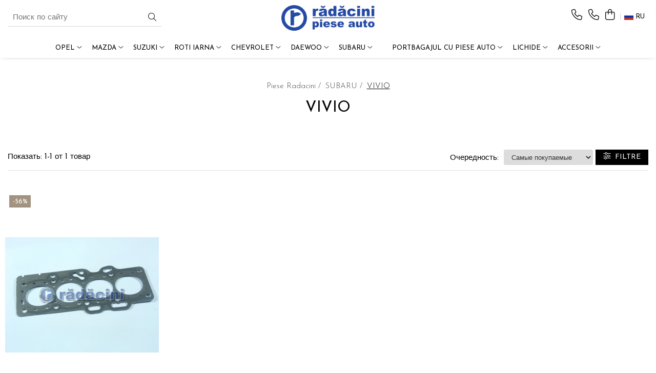

--- FILE ---
content_type: text/html; charset=UTF-8
request_url: https://piese.radacini.ro/ru/vivio
body_size: 22830
content:
<!DOCTYPE html>

<html lang="ru">

	<head>
		<meta charset="UTF-8">

		<script src="https://gomagcdn.ro/themes/fashion/js/lazysizes.min.js?v=10141333-4.242" async=""></script>

		<script>
			function g_js(callbk){typeof callbk === 'function' ? window.addEventListener("DOMContentLoaded", callbk, false) : false;}
		</script>

					<link rel="icon" sizes="48x48" href="https://gomagcdn.ro/domains/radacini.ro/files/favicon/favicon.png">
			<link rel="apple-touch-icon" sizes="180x180" href="https://gomagcdn.ro/domains/radacini.ro/files/favicon/favicon.png">
		
		<style>
			/*body.loading{overflow:hidden;}
			body.loading #wrapper{opacity: 0;visibility: hidden;}
			body #wrapper{opacity: 1;visibility: visible;transition:all .1s ease-out;}*/

			.main-header .main-menu{min-height:43px;}
			.-g-hide{visibility:hidden;opacity:0;}

					</style>
					<link rel="preconnect" href="https://fonts.googleapis.com" >
					<link rel="preconnect" href="https://fonts.gstatic.com" crossorigin>
		
		<link rel="preconnect" href="https://gomagcdn.ro"><link rel="dns-prefetch" href="https://fonts.googleapis.com" /><link rel="dns-prefetch" href="https://fonts.gstatic.com" /><link rel="dns-prefetch" href="https://connect.facebook.net" /><link rel="dns-prefetch" href="https://www.facebook.com" /><link rel="dns-prefetch" href="https://www.googletagmanager.com" /><link rel="dns-prefetch" href="https://embed.tawk.to" />

					<link rel="preload" as="image" href="https://gomagcdn.ro/domains/radacini.ro/files/product/large/garnitura-chiulasa-cod-11044ka221-19172-17344.jpg"   >
					<link rel="preload" as="style" href="https://fonts.googleapis.com/css2?family=Josefin+Sans:wght@300;400;500;600;700&display=swap" fetchpriority="high" onload="this.onload=null;this.rel='stylesheet'" crossorigin>
		
		<link rel="preload" href="https://gomagcdn.ro/themes/fashion/js/plugins.js?v=10141333-4.242" as="script">

		
					<link rel="preload" href="https://piese.radacini.ro/ru/theme/default.js?v=41728025452" as="script">
				
		<link rel="preload" href="https://gomagcdn.ro/themes/fashion/js/dev.js?v=10141333-4.242" as="script">

					<noscript>
				<link rel="stylesheet" href="https://fonts.googleapis.com/css2?family=Josefin+Sans:wght@300;400;500;600;700&display=swap">
			</noscript>
		
					<link rel="stylesheet" href="https://gomagcdn.ro/themes/fashion/css/main-min-v2.css?v=10141333-4.242-1" data-values='{"blockScripts": "1"}'>
		
					<link rel="stylesheet" href="https://piese.radacini.ro/ru/theme/default.css?v=41728025452">
		
						<link rel="stylesheet" href="https://gomagcdn.ro/themes/fashion/css/dev-style.css?v=10141333-4.242-1">
		
		
		
		<link rel="alternate" hreflang="ro-ro" href="https://piese.radacini.ro/vivio"><link rel="alternate" hreflang="en" href="https://piese.radacini.ro/en/vivio"><link rel="alternate" hreflang="de" href="https://piese.radacini.ro/de/vivio"><link rel="alternate" hreflang="fr-fr" href="https://piese.radacini.ro/fr/vivio"><link rel="alternate" hreflang="ru" href="https://piese.radacini.ro/ru/vivio"><link rel="alternate" hreflang="x-default" href="https://piese.radacini.ro/vivio">
									<!-- Google Tag Manager -->
<script>(function(w,d,s,l,i){w[l]=w[l]||[];w[l].push({'gtm.start':
new Date().getTime(),event:'gtm.js'});var f=d.getElementsByTagName(s)[0],
j=d.createElement(s),dl=l!='dataLayer'?'&l='+l:'';j.async=true;j.src=
'https://www.googletagmanager.com/gtm.js?id='+i+dl;f.parentNode.insertBefore(j,f);
})(window,document,'script','dataLayer','GTM-MHB99W');</script>
<!-- End Google Tag Manager -->					
		<meta name="expires" content="never">
		<meta name="revisit-after" content="1 days">
					<meta name="author" content="Gomag">
				<title>VIVIO</title>


					<meta name="robots" content="index,follow" />
						
		<meta name="description" content="VIVIO">
		<meta class="viewport" name="viewport" content="width=device-width, initial-scale=1.0, user-scalable=no">
							<meta property="og:description" content="VIVIO"/>
							<meta property="og:image" content="https://piese.radacini.rohttps://gomagcdn.ro/domains/radacini.ro/files/company/logo9226.png"/>
															<link rel="canonical" href="https://piese.radacini.ro/ru/vivio" />
			<meta property="og:url" content="https://piese.radacini.ro/ru/vivio"/>
						
		<meta name="distribution" content="Global">
		<meta name="owner" content="piese.radacini.ro">
		<meta name="publisher" content="piese.radacini.ro">
		<meta name="rating" content="General">
		<meta name="copyright" content="Copyright piese.radacini.ro 2026. All rights reserved">
		<link rel="search" href="https://piese.radacini.ro/ru/opensearch.ro.xml" type="application/opensearchdescription+xml" title="Cautare"/>

		
							<script src="https://gomagcdn.ro/themes/fashion/js/jquery-2.1.4.min.js"></script>
			<script defer src="https://gomagcdn.ro/themes/fashion/js/jquery.autocomplete.js?v=20181023"></script>
			<script src="https://gomagcdn.ro/themes/fashion/js/gomag.config.js?v=10141333-4.242"></script>
			<script src="https://gomagcdn.ro/themes/fashion/js/gomag.js?v=10141333-4.242"></script>
		
													<!-- Global site tag (gtag.js) - Google Analytics -->
<script async src="https://www.googletagmanager.com/gtag/js?id=G-7NJDH4H8FX"></script>
	<script>
 window.dataLayer = window.dataLayer || [];
  function gtag(){dataLayer.push(arguments);}
    var cookieValue = '';
  var name = 'g_c_consent' + "=";
  var decodedCookie = decodeURIComponent(document.cookie);
  var ca = decodedCookie.split(';');
  for(var i = 0; i <ca.length; i++) {
	var c = ca[i];
	while (c.charAt(0) == ' ') {
	  c = c.substring(1);
	}
	if (c.indexOf(name) == 0) {
	  cookieValue = c.substring(name.length, c.length);
	}
  }



if(cookieValue == ''){
	gtag('consent', 'default', {
	  'ad_storage': 'granted',
	  'ad_user_data': 'granted',
	  'ad_personalization': 'granted',
	  'analytics_storage': 'granted',
	  'personalization_storage': 'granted',
	  'functionality_storage': 'granted',
	  'security_storage': 'granted'
	});
	} else if(cookieValue != '-1'){


			gtag('consent', 'default', {
			'ad_storage': 'granted',
			'ad_user_data': 'granted',
			'ad_personalization': 'granted',
			'analytics_storage': 'granted',
			'personalization_storage': 'granted',
			'functionality_storage': 'granted',
			'security_storage': 'granted'
		});
	} else {
	 gtag('consent', 'default', {
		  'ad_storage': 'denied',
		  'ad_user_data': 'denied',
		  'ad_personalization': 'denied',
		  'analytics_storage': 'denied',
			'personalization_storage': 'denied',
			'functionality_storage': 'denied',
			'security_storage': 'denied'
		});

		 }
</script>
<script>

	
  gtag('js', new Date());

 
$.Gomag.bind('Cookie/Policy/Consent/Denied', function(){
	gtag('consent', 'update', {
		  'ad_storage': 'denied',
		  'ad_user_data': 'denied',
		  'ad_personalization': 'denied',
		  'analytics_storage': 'denied',
			'personalization_storage': 'denied',
			'functionality_storage': 'denied',
			'security_storage': 'denied'
		});
		})
$.Gomag.bind('Cookie/Policy/Consent/Granted', function(){
	gtag('consent', 'update', {
		  'ad_storage': 'granted',
		  'ad_user_data': 'granted',
		  'ad_personalization': 'granted',
		  'analytics_storage': 'granted',
			'personalization_storage': 'granted',
			'functionality_storage': 'granted',
			'security_storage': 'granted'
		});
		})
  gtag('config', 'G-7NJDH4H8FX', {allow_enhanced_conversions: true });
</script>
<script>
	function gaBuildProductVariant(product)
	{
		let _return = '';
		if(product.version != undefined)
		{
			$.each(product.version, function(i, a){
				_return += (_return == '' ? '' : ', ')+a.value;
			})
		}
		return _return;
	}

</script>
<script>
	$.Gomag.bind('Product/Add/To/Cart/After/Listing', function gaProductAddToCartLV4(event, data) {
		if(data.product !== undefined) {
			var gaProduct = false;
			if(typeof(gaProducts) != 'undefined' && gaProducts[data.product.id] != undefined)
			{
				gaProduct = gaProducts[data.product.id];

			}

			if(gaProduct == false)
			{
				gaProduct = {};
				gaProduct.item_id = data.product.sku;
				gaProduct.currency = data.product.currency ? (String(data.product.currency).toLowerCase() == 'lei' ? 'RON' : data.product.currency) : 'RON';
				gaProduct.item_name =  data.product.name ;
				gaProduct.item_variant= gaBuildProductVariant(data.product);
				gaProduct.item_brand = data.product.brand;
				gaProduct.item_category = data.product.category;

			}

			gaProduct.price = parseFloat(data.product.price).toFixed(2);
			gaProduct.quantity = data.product.productQuantity;
			gtag("event", "add_to_cart", {
				currency: gaProduct.currency,
				value: parseFloat(gaProduct.price) * parseFloat(gaProduct.quantity),
				items: [
					gaProduct
				]
			});

		}
	})
	$.Gomag.bind('Product/Add/To/Cart/After/Details', function gaProductAddToCartDV4(event, data){

		if(data.product !== undefined){

			var gaProduct = false;
			if(
				typeof(gaProducts) != 'undefined'
				&&
				gaProducts[data.product.id] != undefined
			)
			{
				var gaProduct = gaProducts[data.product.id];
			}

			if(gaProduct == false)
			{
				gaProduct = {};
				gaProduct.item_id = data.product.sku;
				gaProduct.currency = data.product.currency ? (String(data.product.currency).toLowerCase() == 'lei' ? 'RON' : data.product.currency) : 'RON';
				gaProduct.item_name =  data.product.name ;
				gaProduct.item_variant= gaBuildProductVariant(data.product);
				gaProduct.item_brand = data.product.brand;
				gaProduct.item_category = data.product.category;

			}

			gaProduct.price = parseFloat(data.product.price).toFixed(2);
			gaProduct.quantity = data.product.productQuantity;


			gtag("event", "add_to_cart", {
			  currency: gaProduct.currency,
			  value: parseFloat(gaProduct.price) * parseFloat(gaProduct.quantity),
			  items: [
				gaProduct
			  ]
			});
        }

	})
	 $.Gomag.bind('Product/Remove/From/Cart', function gaProductRemovedFromCartV4(event, data){
		var envData = $.Gomag.getEnvData();
		var products = envData.products;

		if(data.data.product !== undefined && products[data.data.product] !== undefined){


			var dataProduct = products[data.data.product];


			gaProduct = {};
			gaProduct.item_id = dataProduct.sku;

			gaProduct.item_name =   dataProduct.name ;
			gaProduct.currency = dataProduct.currency ? (String(dataProduct.currency).toLowerCase() == 'lei' ? 'RON' : dataProduct.currency) : 'RON';
			gaProduct.item_category = dataProduct.category;
			gaProduct.item_brand = dataProduct.brand;
			gaProduct.price = parseFloat(dataProduct.price).toFixed(2);
			gaProduct.quantity = data.data.quantity;
			gaProduct.item_variant= gaBuildProductVariant(dataProduct);
			gtag("event", "remove_from_cart", {
			  currency: gaProduct.currency,
			  value: parseFloat(gaProduct.price) * parseFloat(gaProduct.quantity),
			  items: [
				gaProduct
			  ]
			});
        }

	});

	 $.Gomag.bind('Cart/Quantity/Update', function gaCartQuantityUpdateV4(event, data){
		var envData = $.Gomag.getEnvData();
		var products = envData.products;
		if(!data.data.finalQuantity || !data.data.initialQuantity)
		{
			return false;
		}
		var dataProduct = products[data.data.product];
		if(dataProduct == undefined)
		{
			return false;
		}

		gaProduct = {};
		gaProduct.item_id = dataProduct.sku;
		gaProduct.currency = dataProduct.currency ? (String(dataProduct.currency).toLowerCase() == 'lei' ? 'RON' : dataProduct.currency) : 'RON';
		gaProduct.item_name =  dataProduct.name ;

		gaProduct.item_category = dataProduct.category;
		gaProduct.item_brand = dataProduct.brand;
		gaProduct.price = parseFloat(dataProduct.price).toFixed(2);
		gaProduct.item_variant= gaBuildProductVariant(dataProduct);
		if(parseFloat(data.data.initialQuantity) < parseFloat(data.data.finalQuantity))
		{
			var quantity = parseFloat(data.data.finalQuantity) - parseFloat(data.data.initialQuantity);
			gaProduct.quantity = quantity;

			gtag("event", "add_to_cart", {
			  currency: gaProduct.currency,
			  value: parseFloat(gaProduct.price) * parseFloat(gaProduct.quantity),
			  items: [
				gaProduct
			  ]
			});
		}
		else if(parseFloat(data.data.initialQuantity) > parseFloat(data.data.finalQuantity))
		{
			var quantity = parseFloat(data.data.initialQuantity) - parseFloat(data.data.finalQuantity);
			gaProduct.quantity = quantity;
			gtag("event", "remove_from_cart", {
			  currency: gaProduct.currency,
			  value: parseFloat(gaProduct.price) * parseFloat(gaProduct.quantity),
			  items: [
				gaProduct
			  ]
			});
		}

	});

</script>
<script>
        (function(d, s, i) {
            var f = d.getElementsByTagName(s)[0], j = d.createElement(s);
            j.async = true;
            j.src = "https://t.themarketer.com/t/j/" + i;
            f.parentNode.insertBefore(j, f);
        })(document, "script", "XJLBT6QR");
    </script><script>
function gmsc(name, value)
{
	if(value != undefined && value)
	{
		var expires = new Date();
		expires.setTime(expires.getTime() + parseInt(3600*24*1000*90));
		document.cookie = encodeURIComponent(name) + "=" + encodeURIComponent(value) + '; expires='+ expires.toUTCString() + "; path=/";
	}
}
let gmqs = window.location.search;
let gmup = new URLSearchParams(gmqs);
gmsc('g_sc', gmup.get('shop_campaign'));
gmsc('shop_utm_campaign', gmup.get('utm_campaign'));
gmsc('shop_utm_medium', gmup.get('utm_medium'));
gmsc('shop_utm_source', gmup.get('utm_source'));
</script><meta property="fb:app_id"                       content="828083167571474" />
<meta property="og:type"                         content="website" />
 					
		
	</head>

	<body class="" style="">

		<script >
			function _addCss(url, attribute, value, loaded){
				var _s = document.createElement('link');
				_s.rel = 'stylesheet';
				_s.href = url;
				_s.type = 'text/css';
				if(attribute)
				{
					_s.setAttribute(attribute, value)
				}
				if(loaded){
					_s.onload = function(){
						var dom = document.getElementsByTagName('body')[0];
						//dom.classList.remove('loading');
					}
				}
				var _st = document.getElementsByTagName('link')[0];
				_st.parentNode.insertBefore(_s, _st);
			}
			//_addCss('https://fonts.googleapis.com/css2?family=Open+Sans:ital,wght@0,300;0,400;0,600;0,700;1,300;1,400&display=swap');
			_addCss('https://gomagcdn.ro/themes/_fonts/Open-Sans.css');

		</script>
		<script>
				/*setTimeout(
				  function()
				  {
				   document.getElementsByTagName('body')[0].classList.remove('loading');
				  }, 1000);*/
		</script>
									<!-- Google Tag Manager (noscript) -->
<noscript><iframe src="https://www.googletagmanager.com/ns.html?id=GTM-MHB99W"
height="0" width="0" style="display:none;visibility:hidden"></iframe></noscript>
<!-- End Google Tag Manager (noscript) -->					
					<div id="fb-root"></div>
						<script >
			window.fbAsyncInit = function() {
			FB.init({
			appId : '2114558178598821',
			autoLogAppEvents : true,
			xfbml : true,
			version : 'v12.0'
			});
			};
			</script>
			<script async defer crossorigin="anonymous" src="https://connect.facebook.net/ru_Ru/sdk.js"></script>
					
		<div id="wrapper">
			<!-- BLOCK:8e2b09cf752b620367ea88436270d277 start -->
<div id="_cartSummary" class="hide"></div>

<script >
	$(document).ready(function() {

		$(document).on('keypress', '.-g-input-loader', function(){
			$(this).addClass('-g-input-loading');
		})

		$.Gomag.bind('Product/Add/To/Cart/After', function(eventResponse, properties)
		{
									var data = JSON.parse(properties.data);
			$('.q-cart').html(data.quantity);
			if(parseFloat(data.quantity) > 0)
			{
				$('.q-cart').removeClass('hide');
			}
			else
			{
				$('.q-cart').addClass('hide');
			}
			$('.cartPrice').html(data.subtotal + ' ' + data.currency);
			$('.cartProductCount').html(data.quantity);


		})
		$('#_cartSummary').on('updateCart', function(event, cart) {
			var t = $(this);

			$.get('https://piese.radacini.ro/ru/cart-update', {
				cart: cart
			}, function(data) {

				$('.q-cart').html(data.quantity);
				if(parseFloat(data.quantity) > 0)
				{
					$('.q-cart').removeClass('hide');
				}
				else
				{
					$('.q-cart').addClass('hide');
				}
				$('.cartPrice').html(data.subtotal + ' ' + data.currency);
				$('.cartProductCount').html(data.quantity);
			}, 'json');
			window.ga = window.ga || function() {
				(ga.q = ga.q || []).push(arguments)
			};
			ga('send', 'event', 'Buton', 'Click', 'Adauga_Cos');
		});

		if(window.gtag_report_conversion) {
			$(document).on("click", 'li.phone-m', function() {
				var phoneNo = $('li.phone-m').children( "a").attr('href');
				gtag_report_conversion(phoneNo);
			});

		}

	});
</script>



<header class="main-header container-bg clearfix" data-block="headerBlock">
	<div class="discount-tape container-h full -g-hide" id="_gomagHellobar"></div>

		
	<div class="top-head-bg container-h full">

		<div class="top-head container-h">
			<div class="row">
				<div class="col-sm-2 col-xs-12 logo-h">
					
	<a href="https://piese.radacini.ro/ru" id="logo" data-pageId="2">
		<img src="https://gomagcdn.ro/domains/radacini.ro/files/company/logo9226.png" fetchpriority="high" class="img-responsive" alt="PIESE RADACINI GRUP" title="PIESE RADACINI GRUP" width="200" height="50" style="width:auto;">
	</a>
				</div>
				<div class="col-sm-4 col-xs-7 main search-form-box">
					
<form name="search-form" class="search-form" action="https://piese.radacini.ro/ru/piese" id="_searchFormMainHeader">

	<input id="_autocompleteSearchMainHeader" name="c" class="input-placeholder -g-input-loader" type="text" placeholder="Поиск по сайту" aria-label="Search"  value="">
	<button id="_doSearch" class="search-button" aria-hidden="true">
		<i class="fa fa-search" aria-hidden="true"></i>
	</button>

				<script >
			$(document).ready(function() {

				$('#_autocompleteSearchMainHeader').autocomplete({
					serviceUrl: 'https://piese.radacini.ro/ru/autocomplete',
					minChars: 2,
					deferRequestBy: 700,
					appendTo: '#_searchFormMainHeader',
					width: parseInt($('#_doSearch').offset().left) - parseInt($('#_autocompleteSearchMainHeader').offset().left),
					formatResult: function(suggestion, currentValue) {
						return suggestion.value;
					},
					onSelect: function(suggestion) {
						$(this).val(suggestion.data);
					},
					onSearchComplete: function(suggestion) {
						$(this).removeClass('-g-input-loading');
					}
				});
				$(document).on('click', '#_doSearch', function(e){
					e.preventDefault();
					if($('#_autocompleteSearchMainHeader').val() != '')
					{
						$('#_searchFormMainHeader').submit();
					}
				})
			});
		</script>
	

</form>
				</div>
				<div class="col-xs-5 acount-section">
					
<ul>
	<li class="search-m hide">
		<a href="#" class="-g-no-url" aria-label="Поиск по сайту" data-pageId="">
			<i class="fa fa-search search-open" aria-hidden="true"></i>
			<i style="display:none" class="fa fa-times search-close" aria-hidden="true"></i>
		</a>
	</li>
	<li class="-g-user-icon -g-user-icon-empty">
			
	</li>
	
				<li class="contact-header">
			<a href="tel:0720.499.825" aria-label="Связаться с Нами" data-pageId="3">
				<i class="fa fa-phone" aria-hidden="true"></i>
									<span class="count-phone">1</span>
								<span>0720.499.825</span>
			</a>
		</li>
				<li class="contact-header -g-contact-phone2">
			<a href="tel:0724.515.273" aria-label="Связаться с Нами" data-pageId="3">
				<i class="fa fa-phone" aria-hidden="true"></i>
				<span class="count-phone">2</span>
				<span>0724.515.273</span>
			</a>
		</li>
		<li class="wishlist-header hide">
		<a href="https://piese.radacini.ro/ru/wishlist" aria-label="Wishlist" data-pageId="28">
			<span class="-g-wishlist-product-count -g-hide"></span>
			<i class="fa fa-heart-o" aria-hidden="true"></i>
			<span class="">Избранное</span>
		</a>
	</li>
	<li class="cart-header-btn cart">
		<a class="cart-drop _showCartHeader" href="https://piese.radacini.ro/ru/cos-de-cumparaturi" aria-label="Корзина покупок">
			<span class="q-cart hide">0</span>
			<i class="fa fa-shopping-bag" aria-hidden="true"></i>
			<span class="count cartPrice">0,00
				
			</span>
		</a>
					<div class="cart-dd  _cartShow cart-closed"></div>
			</li>

			<li class="international-header">
			<span class="flag-select">
				<img src="https://gomagcdn.ro/themes/fashion/gfx/ru-i.png" style="margin-bottom: 3px;" height="13" width="18" alt="Ru"> RU			</span>
			<ul class="flag-drop">
								<li class="language-header">
				<span class="international-title">Язык</span>
					<ul class="international-holder">
													<li>
								<a class="text-default" data-lang="ro" href="https://piese.radacini.ro" aria-label="Язык ro">
									<img src="https://gomagcdn.ro/themes/fashion/gfx/ro-i.png" height="13" width="18" alt="ro">
									Romana
								</a>
							</li>
													<li>
								<a class="text-default" data-lang="en" href="https://piese.radacini.ro/en" aria-label="Язык en">
									<img src="https://gomagcdn.ro/themes/fashion/gfx/en-i.png" height="13" width="18" alt="en">
									English
								</a>
							</li>
													<li>
								<a class="text-default" data-lang="de" href="https://piese.radacini.ro/de" aria-label="Язык de">
									<img src="https://gomagcdn.ro/themes/fashion/gfx/de-i.png" height="13" width="18" alt="de">
									Deutsch
								</a>
							</li>
													<li>
								<a class="text-default" data-lang="fr" href="https://piese.radacini.ro/fr" aria-label="Язык fr">
									<img src="https://gomagcdn.ro/themes/fashion/gfx/fr-i.png" height="13" width="18" alt="fr">
									French
								</a>
							</li>
													<li>
								<a class="text-default" data-lang="ru" href="https://piese.radacini.ro/ru" aria-label="Язык ru">
									<img src="https://gomagcdn.ro/themes/fashion/gfx/ru-i.png" height="13" width="18" alt="ru">
									Russian
								</a>
							</li>
											</ul>
				</li>
											</ul>
		</li>
	</ul>

	<script>
		$(document).ready(function() {
			//Cart
							$('.cart').mouseenter(function() {
					$.Gomag.showCartSummary('div._cartShow');
				}).mouseleave(function() {
					$.Gomag.hideCartSummary('div._cartShow');
					$('div._cartShow').removeClass('cart-open');
				});
						$(document).on('click', '.dropdown-toggle', function() {
				window.location = $(this).attr('href');
			})
		})
	</script>

				</div>
				<div class="col-xs-5 navigation-holder">
					
<div id="navigation">
	<nav id="main-menu" class="main-menu container-h full clearfix">
		<a href="#" class="menu-trg -g-no-url" title="Товары">
			<span>&nbsp;</span>
		</a>
		
<div class="container-h nav-menu-hh clearfix">

	<!-- BASE MENU -->
	<ul class="
			nav-menu base-menu container-h
			
			
		">

		

			
		<li class="menu-drop __GomagMM ">
							<a
					href="#"
					class="  -g-no-url "
					rel="  "
					
					title="Opel"
					data-Gomag=''
					data-block-name="mainMenuD0"
					data-pageId= "80"
					data-block="mainMenuD">
											<span class="list">Opel</span>
						<i class="fa fa-angle-down"></i>
				</a>

									<div class="menu-dd">
										<ul class="drop-list clearfix w100">
																																						<li class="fl">
										<div class="col">
											<p class="title">
												<a
												href="https://piese.radacini.ro/ru/adam"
												class="title    "
												rel="  "
												
												title="ADAM 2013-2019"
												data-Gomag=''
												data-block-name="mainMenuD1"
												data-block="mainMenuD"
												data-pageId= "80"
												>
																										ADAM 2013-2019
												</a>
											</p>
																						
										</div>
									</li>
																																<li class="fl">
										<div class="col">
											<p class="title">
												<a
												href="https://piese.radacini.ro/ru/ampera-2012-2015"
												class="title    "
												rel="  "
												
												title="AMPERA 2012-2015"
												data-Gomag=''
												data-block-name="mainMenuD1"
												data-block="mainMenuD"
												data-pageId= "80"
												>
																										AMPERA 2012-2015
												</a>
											</p>
																						
										</div>
									</li>
																																<li class="fl">
										<div class="col">
											<p class="title">
												<a
												href="https://piese.radacini.ro/ru/antara-2007-2017"
												class="title    "
												rel="  "
												
												title="ANTARA 2007-2017"
												data-Gomag=''
												data-block-name="mainMenuD1"
												data-block="mainMenuD"
												data-pageId= "80"
												>
																										ANTARA 2007-2017
												</a>
											</p>
																						
										</div>
									</li>
																																<li class="fl">
										<div class="col">
											<p class="title">
												<a
												href="https://piese.radacini.ro/ru/astra"
												class="title    "
												rel="  "
												
												title="ASTRA"
												data-Gomag=''
												data-block-name="mainMenuD1"
												data-block="mainMenuD"
												data-pageId= "80"
												>
																										ASTRA
												</a>
											</p>
																						
										</div>
									</li>
																																<li class="fl">
										<div class="col">
											<p class="title">
												<a
												href="https://piese.radacini.ro/ru/cascada-1074"
												class="title    "
												rel="  "
												
												title="CASCADA 2013-2019"
												data-Gomag=''
												data-block-name="mainMenuD1"
												data-block="mainMenuD"
												data-pageId= "80"
												>
																										CASCADA 2013-2019
												</a>
											</p>
																						
										</div>
									</li>
																																<li class="fl">
										<div class="col">
											<p class="title">
												<a
												href="https://piese.radacini.ro/ru/combo-2008"
												class="title    "
												rel="  "
												
												title="COMBO"
												data-Gomag=''
												data-block-name="mainMenuD1"
												data-block="mainMenuD"
												data-pageId= "80"
												>
																										COMBO
												</a>
											</p>
																						
										</div>
									</li>
																																<li class="fl">
										<div class="col">
											<p class="title">
												<a
												href="https://piese.radacini.ro/ru/corsa-2009"
												class="title    "
												rel="  "
												
												title="CORSA"
												data-Gomag=''
												data-block-name="mainMenuD1"
												data-block="mainMenuD"
												data-pageId= "80"
												>
																										CORSA
												</a>
											</p>
																						
										</div>
									</li>
																																<li class="fl">
										<div class="col">
											<p class="title">
												<a
												href="https://piese.radacini.ro/ru/crossland-x-2017-prezent"
												class="title    "
												rel="  "
												
												title="CROSSLAND X 2017-prezent"
												data-Gomag=''
												data-block-name="mainMenuD1"
												data-block="mainMenuD"
												data-pageId= "80"
												>
																										CROSSLAND X 2017-prezent
												</a>
											</p>
																						
										</div>
									</li>
																																<li class="fl">
										<div class="col">
											<p class="title">
												<a
												href="https://piese.radacini.ro/ru/grandland-x-2018-prezent"
												class="title    "
												rel="  "
												
												title="GRANDLAND X 2018-prezent"
												data-Gomag=''
												data-block-name="mainMenuD1"
												data-block="mainMenuD"
												data-pageId= "80"
												>
																										GRANDLAND X 2018-prezent
												</a>
											</p>
																						
										</div>
									</li>
																																<li class="fl">
										<div class="col">
											<p class="title">
												<a
												href="https://piese.radacini.ro/ru/insignia"
												class="title    "
												rel="  "
												
												title="INSIGNIA"
												data-Gomag=''
												data-block-name="mainMenuD1"
												data-block="mainMenuD"
												data-pageId= "80"
												>
																										INSIGNIA
												</a>
											</p>
																						
										</div>
									</li>
																																<li class="fl">
										<div class="col">
											<p class="title">
												<a
												href="https://piese.radacini.ro/ru/meriva"
												class="title    "
												rel="  "
												
												title="MERIVA"
												data-Gomag=''
												data-block-name="mainMenuD1"
												data-block="mainMenuD"
												data-pageId= "80"
												>
																										MERIVA
												</a>
											</p>
																						
										</div>
									</li>
																																<li class="fl">
										<div class="col">
											<p class="title">
												<a
												href="https://piese.radacini.ro/ru/mokka"
												class="title    "
												rel="  "
												
												title="MOKKA / MOKKA X 2013-2019"
												data-Gomag=''
												data-block-name="mainMenuD1"
												data-block="mainMenuD"
												data-pageId= "80"
												>
																										MOKKA / MOKKA X 2013-2019
												</a>
											</p>
																						
										</div>
									</li>
																																<li class="fl">
										<div class="col">
											<p class="title">
												<a
												href="https://piese.radacini.ro/ru/movano"
												class="title    "
												rel="  "
												
												title="MOVANO"
												data-Gomag=''
												data-block-name="mainMenuD1"
												data-block="mainMenuD"
												data-pageId= "80"
												>
																										MOVANO
												</a>
											</p>
																						
										</div>
									</li>
																																<li class="fl">
										<div class="col">
											<p class="title">
												<a
												href="https://piese.radacini.ro/ru/tigra-b-2004-2009"
												class="title    "
												rel="  "
												
												title="TIGRA-B 2004-2009"
												data-Gomag=''
												data-block-name="mainMenuD1"
												data-block="mainMenuD"
												data-pageId= "80"
												>
																										TIGRA-B 2004-2009
												</a>
											</p>
																						
										</div>
									</li>
																																<li class="fl">
										<div class="col">
											<p class="title">
												<a
												href="https://piese.radacini.ro/ru/vectra"
												class="title    "
												rel="  "
												
												title="VECTRA-C 2002-2008"
												data-Gomag=''
												data-block-name="mainMenuD1"
												data-block="mainMenuD"
												data-pageId= "80"
												>
																										VECTRA-C 2002-2008
												</a>
											</p>
																						
										</div>
									</li>
																																<li class="fl">
										<div class="col">
											<p class="title">
												<a
												href="https://piese.radacini.ro/ru/vivaro"
												class="title    "
												rel="  "
												
												title="VIVARO"
												data-Gomag=''
												data-block-name="mainMenuD1"
												data-block="mainMenuD"
												data-pageId= "80"
												>
																										VIVARO
												</a>
											</p>
																						
										</div>
									</li>
																																<li class="fl">
										<div class="col">
											<p class="title">
												<a
												href="https://piese.radacini.ro/ru/zafira"
												class="title    "
												rel="  "
												
												title="ZAFIRA"
												data-Gomag=''
												data-block-name="mainMenuD1"
												data-block="mainMenuD"
												data-pageId= "80"
												>
																										ZAFIRA
												</a>
											</p>
																						
										</div>
									</li>
																													</ul>
																	</div>
									
		</li>
		
		<li class="menu-drop __GomagMM ">
							<a
					href="#"
					class="  -g-no-url "
					rel="  "
					
					title="Mazda"
					data-Gomag=''
					data-block-name="mainMenuD0"
					data-pageId= "80"
					data-block="mainMenuD">
											<span class="list">Mazda</span>
						<i class="fa fa-angle-down"></i>
				</a>

									<div class="menu-dd">
										<ul class="drop-list clearfix w100">
																																						<li class="fl">
										<div class="col">
											<p class="title">
												<a
												href="https://piese.radacini.ro/ru/mazda-6e-2025-6068"
												class="title    "
												rel="  "
												
												title="Mazda 6e 2025"
												data-Gomag=''
												data-block-name="mainMenuD1"
												data-block="mainMenuD"
												data-pageId= "80"
												>
																										Mazda 6e 2025
												</a>
											</p>
																						
										</div>
									</li>
																																<li class="fl">
										<div class="col">
											<p class="title">
												<a
												href="https://piese.radacini.ro/ru/mazda-2-dj-dl-2014-prezent"
												class="title    "
												rel="  "
												
												title="Mazda 2 DJ/DL 2014-prezent"
												data-Gomag=''
												data-block-name="mainMenuD1"
												data-block="mainMenuD"
												data-pageId= "80"
												>
																										Mazda 2 DJ/DL 2014-prezent
												</a>
											</p>
																						
										</div>
									</li>
																																<li class="fl">
										<div class="col">
											<p class="title">
												<a
												href="https://piese.radacini.ro/ru/mazda-2-zv-hybrid-2021-prezent"
												class="title    "
												rel="  "
												
												title="Mazda 2 ZV Hybrid 2021-prezent"
												data-Gomag=''
												data-block-name="mainMenuD1"
												data-block="mainMenuD"
												data-pageId= "80"
												>
																										Mazda 2 ZV Hybrid 2021-prezent
												</a>
											</p>
																						
										</div>
									</li>
																																<li class="fl">
										<div class="col">
											<p class="title">
												<a
												href="https://piese.radacini.ro/ru/mazda-3-bp-2018-prezent"
												class="title    "
												rel="  "
												
												title="Mazda 3 BP 2018-prezent"
												data-Gomag=''
												data-block-name="mainMenuD1"
												data-block="mainMenuD"
												data-pageId= "80"
												>
																										Mazda 3 BP 2018-prezent
												</a>
											</p>
																						
										</div>
									</li>
																																<li class="fl">
										<div class="col">
											<p class="title">
												<a
												href="https://piese.radacini.ro/ru/mazda-6-gl-2016-prezent"
												class="title    "
												rel="  "
												
												title="Mazda 6 GL 2016-prezent"
												data-Gomag=''
												data-block-name="mainMenuD1"
												data-block="mainMenuD"
												data-pageId= "80"
												>
																										Mazda 6 GL 2016-prezent
												</a>
											</p>
																						
										</div>
									</li>
																																<li class="fl">
										<div class="col">
											<p class="title">
												<a
												href="https://piese.radacini.ro/ru/mazda-cx-3-dk-2015-prezent"
												class="title    "
												rel="  "
												
												title="Mazda CX-3 DK 2015-prezent"
												data-Gomag=''
												data-block-name="mainMenuD1"
												data-block="mainMenuD"
												data-pageId= "80"
												>
																										Mazda CX-3 DK 2015-prezent
												</a>
											</p>
																						
										</div>
									</li>
																																<li class="fl">
										<div class="col">
											<p class="title">
												<a
												href="https://piese.radacini.ro/ru/mazda-cx-30-dm-2019-prezent"
												class="title    "
												rel="  "
												
												title="Mazda CX-30 DM 2019-prezent"
												data-Gomag=''
												data-block-name="mainMenuD1"
												data-block="mainMenuD"
												data-pageId= "80"
												>
																										Mazda CX-30 DM 2019-prezent
												</a>
											</p>
																						
										</div>
									</li>
																																<li class="fl">
										<div class="col">
											<p class="title">
												<a
												href="https://piese.radacini.ro/ru/mazda-cx-5-kf-2017-prezent"
												class="title    "
												rel="  "
												
												title="Mazda CX-5 KF 2017-prezent"
												data-Gomag=''
												data-block-name="mainMenuD1"
												data-block="mainMenuD"
												data-pageId= "80"
												>
																										Mazda CX-5 KF 2017-prezent
												</a>
											</p>
																						
										</div>
									</li>
																																<li class="fl">
										<div class="col">
											<p class="title">
												<a
												href="https://piese.radacini.ro/ru/mazda-cx-60-kh-2022-prezent-4136"
												class="title    "
												rel="  "
												
												title="Mazda CX-60 KH 2022-prezent"
												data-Gomag=''
												data-block-name="mainMenuD1"
												data-block="mainMenuD"
												data-pageId= "80"
												>
																										Mazda CX-60 KH 2022-prezent
												</a>
											</p>
																						
										</div>
									</li>
																																<li class="fl">
										<div class="col">
											<p class="title">
												<a
												href="https://piese.radacini.ro/ru/mazda-mx-5-nd-2015-prezent-3299"
												class="title    "
												rel="  "
												
												title="Mazda MX-5 ND 2015-prezent"
												data-Gomag=''
												data-block-name="mainMenuD1"
												data-block="mainMenuD"
												data-pageId= "80"
												>
																										Mazda MX-5 ND 2015-prezent
												</a>
											</p>
																						
										</div>
									</li>
																																<li class="fl">
										<div class="col">
											<p class="title">
												<a
												href="https://piese.radacini.ro/ru/mazda-mx-30-dr-electric-2020-prezent"
												class="title    "
												rel="  "
												
												title="Mazda MX-30 DR ELECTRIC 2020-prezent"
												data-Gomag=''
												data-block-name="mainMenuD1"
												data-block="mainMenuD"
												data-pageId= "80"
												>
																										Mazda MX-30 DR ELECTRIC 2020-prezent
												</a>
											</p>
																						
										</div>
									</li>
																																<li class="fl">
										<div class="col">
											<p class="title">
												<a
												href="https://piese.radacini.ro/ru/mazda-cx-80-kl"
												class="title    "
												rel="  "
												
												title="Mazda CX-80 KL"
												data-Gomag=''
												data-block-name="mainMenuD1"
												data-block="mainMenuD"
												data-pageId= "80"
												>
																										Mazda CX-80 KL
												</a>
											</p>
																						
										</div>
									</li>
																													</ul>
																	</div>
									
		</li>
		
		<li class="menu-drop __GomagMM ">
							<a
					href="#"
					class="  -g-no-url "
					rel="  "
					
					title="Suzuki"
					data-Gomag=''
					data-block-name="mainMenuD0"
					data-pageId= "80"
					data-block="mainMenuD">
											<span class="list">Suzuki</span>
						<i class="fa fa-angle-down"></i>
				</a>

									<div class="menu-dd">
										<ul class="drop-list clearfix w100">
																																						<li class="fl">
										<div class="col">
											<p class="title">
												<a
												href="https://piese.radacini.ro/ru/swift-hybrid-12v-2020-prezent"
												class="title    "
												rel="  "
												
												title="SWIFT Hybrid 12V 2020-prezent"
												data-Gomag=''
												data-block-name="mainMenuD1"
												data-block="mainMenuD"
												data-pageId= "80"
												>
																										SWIFT Hybrid 12V 2020-prezent
												</a>
											</p>
																						
										</div>
									</li>
																																<li class="fl">
										<div class="col">
											<p class="title">
												<a
												href="https://piese.radacini.ro/ru/swift-sport-hybrid-48v-2020-prezent"
												class="title    "
												rel="  "
												
												title="SWIFT SPORT Hybrid 48V 2020-prezent"
												data-Gomag=''
												data-block-name="mainMenuD1"
												data-block="mainMenuD"
												data-pageId= "80"
												>
																										SWIFT SPORT Hybrid 48V 2020-prezent
												</a>
											</p>
																						
										</div>
									</li>
																																<li class="fl">
										<div class="col">
											<p class="title">
												<a
												href="https://piese.radacini.ro/ru/across-2020-prezent"
												class="title    "
												rel="  "
												
												title="ACROSS 2020-prezent"
												data-Gomag=''
												data-block-name="mainMenuD1"
												data-block="mainMenuD"
												data-pageId= "80"
												>
																										ACROSS 2020-prezent
												</a>
											</p>
																						
										</div>
									</li>
																																<li class="fl">
										<div class="col">
											<p class="title">
												<a
												href="https://piese.radacini.ro/ru/baleno-2015-prezent"
												class="title    "
												rel="  "
												
												title="BALENO 2015-prezent"
												data-Gomag=''
												data-block-name="mainMenuD1"
												data-block="mainMenuD"
												data-pageId= "80"
												>
																										BALENO 2015-prezent
												</a>
											</p>
																						
										</div>
									</li>
																																<li class="fl">
										<div class="col">
											<p class="title">
												<a
												href="https://piese.radacini.ro/ru/ignis-2015-prezent"
												class="title    "
												rel="  "
												
												title="IGNIS 2015-prezent"
												data-Gomag=''
												data-block-name="mainMenuD1"
												data-block="mainMenuD"
												data-pageId= "80"
												>
																										IGNIS 2015-prezent
												</a>
											</p>
																						
										</div>
									</li>
																																<li class="fl">
										<div class="col">
											<p class="title">
												<a
												href="https://piese.radacini.ro/ru/ignis-hybrid-12v-2020-prezent"
												class="title    "
												rel="  "
												
												title="IGNIS Hybrid 12V 2020-prezent"
												data-Gomag=''
												data-block-name="mainMenuD1"
												data-block="mainMenuD"
												data-pageId= "80"
												>
																										IGNIS Hybrid 12V 2020-prezent
												</a>
											</p>
																						
										</div>
									</li>
																																<li class="fl">
										<div class="col">
											<p class="title">
												<a
												href="https://piese.radacini.ro/ru/jimny-2018-prezent"
												class="title    "
												rel="  "
												
												title="JIMNY 2018-prezent"
												data-Gomag=''
												data-block-name="mainMenuD1"
												data-block="mainMenuD"
												data-pageId= "80"
												>
																										JIMNY 2018-prezent
												</a>
											</p>
																						
										</div>
									</li>
																																<li class="fl">
										<div class="col">
											<p class="title">
												<a
												href="https://piese.radacini.ro/ru/swace-2020-prezent"
												class="title    "
												rel="  "
												
												title="SWACE 2020-prezent"
												data-Gomag=''
												data-block-name="mainMenuD1"
												data-block="mainMenuD"
												data-pageId= "80"
												>
																										SWACE 2020-prezent
												</a>
											</p>
																						
										</div>
									</li>
																																<li class="fl">
										<div class="col">
											<p class="title">
												<a
												href="https://piese.radacini.ro/ru/swift-2017-prezent"
												class="title    "
												rel="  "
												
												title="SWIFT 2017-prezent"
												data-Gomag=''
												data-block-name="mainMenuD1"
												data-block="mainMenuD"
												data-pageId= "80"
												>
																										SWIFT 2017-prezent
												</a>
											</p>
																						
										</div>
									</li>
																																<li class="fl">
										<div class="col">
											<p class="title">
												<a
												href="https://piese.radacini.ro/ru/swift-sport-2018-prezent"
												class="title    "
												rel="  "
												
												title="SWIFT SPORT 2018-prezent"
												data-Gomag=''
												data-block-name="mainMenuD1"
												data-block="mainMenuD"
												data-pageId= "80"
												>
																										SWIFT SPORT 2018-prezent
												</a>
											</p>
																						
										</div>
									</li>
																																<li class="fl">
										<div class="col">
											<p class="title">
												<a
												href="https://piese.radacini.ro/ru/sx4-s-cross-2013-prezent"
												class="title    "
												rel="  "
												
												title="SX4  S-CROSS 2013-prezent"
												data-Gomag=''
												data-block-name="mainMenuD1"
												data-block="mainMenuD"
												data-pageId= "80"
												>
																										SX4  S-CROSS 2013-prezent
												</a>
											</p>
																						
										</div>
									</li>
																																<li class="fl">
										<div class="col">
											<p class="title">
												<a
												href="https://piese.radacini.ro/ru/sx4-s-cross-hybrid-48v-2020-prezent"
												class="title    "
												rel="  "
												
												title="SX4  S-CROSS Hybrid 48V 2020-prezent"
												data-Gomag=''
												data-block-name="mainMenuD1"
												data-block="mainMenuD"
												data-pageId= "80"
												>
																										SX4  S-CROSS Hybrid 48V 2020-prezent
												</a>
											</p>
																						
										</div>
									</li>
																																<li class="fl">
										<div class="col">
											<p class="title">
												<a
												href="https://piese.radacini.ro/ru/s-cross-hybrid-48v-2022-prezent"
												class="title    "
												rel="  "
												
												title="S-CROSS HYBRID 48V 2022-prezent"
												data-Gomag=''
												data-block-name="mainMenuD1"
												data-block="mainMenuD"
												data-pageId= "80"
												>
																										S-CROSS HYBRID 48V 2022-prezent
												</a>
											</p>
																						
										</div>
									</li>
																																<li class="fl">
										<div class="col">
											<p class="title">
												<a
												href="https://piese.radacini.ro/ru/vitara-2015-prezent"
												class="title    "
												rel="  "
												
												title="VITARA 2015-prezent"
												data-Gomag=''
												data-block-name="mainMenuD1"
												data-block="mainMenuD"
												data-pageId= "80"
												>
																										VITARA 2015-prezent
												</a>
											</p>
																						
										</div>
									</li>
																																<li class="fl">
										<div class="col">
											<p class="title">
												<a
												href="https://piese.radacini.ro/ru/vitara-hybrid-48v-2020-prezent"
												class="title    "
												rel="  "
												
												title="VITARA Hybrid 48V 2020-prezent"
												data-Gomag=''
												data-block-name="mainMenuD1"
												data-block="mainMenuD"
												data-pageId= "80"
												>
																										VITARA Hybrid 48V 2020-prezent
												</a>
											</p>
																						
										</div>
									</li>
																																<li class="fl">
										<div class="col">
											<p class="title">
												<a
												href="https://piese.radacini.ro/ru/vitara-strong-hybrid-140v-2022-prezent"
												class="title    "
												rel="  "
												
												title="VITARA Strong Hybrid 140V 2022-prezent"
												data-Gomag=''
												data-block-name="mainMenuD1"
												data-block="mainMenuD"
												data-pageId= "80"
												>
																										VITARA Strong Hybrid 140V 2022-prezent
												</a>
											</p>
																						
										</div>
									</li>
																																<li class="fl">
										<div class="col">
											<p class="title">
												<a
												href="https://piese.radacini.ro/ru/evitara-2025-prezent"
												class="title    "
												rel="  "
												
												title="eVitara 2025-prezent"
												data-Gomag=''
												data-block-name="mainMenuD1"
												data-block="mainMenuD"
												data-pageId= "80"
												>
																										eVitara 2025-prezent
												</a>
											</p>
																						
										</div>
									</li>
																													</ul>
																	</div>
									
		</li>
		
		<li class="menu-drop __GomagMM ">
							<a
					href="#"
					class="  -g-no-url "
					rel="  "
					
					title="Roti iarna"
					data-Gomag=''
					data-block-name="mainMenuD0"
					data-pageId= "80"
					data-block="mainMenuD">
											<span class="list">Roti iarna</span>
						<i class="fa fa-angle-down"></i>
				</a>

									<div class="menu-dd">
										<ul class="drop-list clearfix w100">
																																						<li class="fl">
										<div class="col">
											<p class="title">
												<a
												href="https://piese.radacini.ro/ru/set-roti-iarna-suzuki"
												class="title    "
												rel="  "
												
												title="Set roti iarna Suzuki"
												data-Gomag=''
												data-block-name="mainMenuD1"
												data-block="mainMenuD"
												data-pageId= "80"
												>
																										Set roti iarna Suzuki
												</a>
											</p>
																						
										</div>
									</li>
																																<li class="fl">
										<div class="col">
											<p class="title">
												<a
												href="https://piese.radacini.ro/ru/set-roti-iarna-mazda"
												class="title    "
												rel="  "
												
												title="Set roti iarna Mazda"
												data-Gomag=''
												data-block-name="mainMenuD1"
												data-block="mainMenuD"
												data-pageId= "80"
												>
																										Set roti iarna Mazda
												</a>
											</p>
																						
										</div>
									</li>
																																<li class="fl">
										<div class="col">
											<p class="title">
												<a
												href="https://piese.radacini.ro/ru/anvelope-opel"
												class="title    "
												rel="  "
												
												title="Set roti iarna Opel"
												data-Gomag=''
												data-block-name="mainMenuD1"
												data-block="mainMenuD"
												data-pageId= "80"
												>
																										Set roti iarna Opel
												</a>
											</p>
																						
										</div>
									</li>
																													</ul>
																	</div>
									
		</li>
		
		<li class="menu-drop __GomagMM ">
							<a
					href="#"
					class="  -g-no-url "
					rel="  "
					
					title="Chevrolet"
					data-Gomag=''
					data-block-name="mainMenuD0"
					data-pageId= "80"
					data-block="mainMenuD">
											<span class="list">Chevrolet</span>
						<i class="fa fa-angle-down"></i>
				</a>

									<div class="menu-dd">
										<ul class="drop-list clearfix w100">
																																						<li class="fl">
										<div class="col">
											<p class="title">
												<a
												href="https://piese.radacini.ro/ru/trax"
												class="title    "
												rel="  "
												
												title="TRAX"
												data-Gomag=''
												data-block-name="mainMenuD1"
												data-block="mainMenuD"
												data-pageId= "80"
												>
																										TRAX
												</a>
											</p>
																						
										</div>
									</li>
																																<li class="fl">
										<div class="col">
											<p class="title">
												<a
												href="https://piese.radacini.ro/ru/aveo-kalos-t200-2003-2008"
												class="title    "
												rel="  "
												
												title="AVEO / KALOS T200 2003-2008"
												data-Gomag=''
												data-block-name="mainMenuD1"
												data-block="mainMenuD"
												data-pageId= "80"
												>
																										AVEO / KALOS T200 2003-2008
												</a>
											</p>
																						
										</div>
									</li>
																																<li class="fl">
										<div class="col">
											<p class="title">
												<a
												href="https://piese.radacini.ro/ru/aveo-t250-2006-2011"
												class="title    "
												rel="  "
												
												title="AVEO T250 / T255 2006-2011"
												data-Gomag=''
												data-block-name="mainMenuD1"
												data-block="mainMenuD"
												data-pageId= "80"
												>
																										AVEO T250 / T255 2006-2011
												</a>
											</p>
																						
										</div>
									</li>
																																<li class="fl">
										<div class="col">
											<p class="title">
												<a
												href="https://piese.radacini.ro/ru/aveo-t300-2012-2018"
												class="title    "
												rel="  "
												
												title="AVEO T300 2012-2018"
												data-Gomag=''
												data-block-name="mainMenuD1"
												data-block="mainMenuD"
												data-pageId= "80"
												>
																										AVEO T300 2012-2018
												</a>
											</p>
																						
										</div>
									</li>
																																<li class="fl">
										<div class="col">
											<p class="title">
												<a
												href="https://piese.radacini.ro/ru/captiva-2007-2018"
												class="title    "
												rel="  "
												
												title="CAPTIVA 2007-2018"
												data-Gomag=''
												data-block-name="mainMenuD1"
												data-block="mainMenuD"
												data-pageId= "80"
												>
																										CAPTIVA 2007-2018
												</a>
											</p>
																						
										</div>
									</li>
																																<li class="fl">
										<div class="col">
											<p class="title">
												<a
												href="https://piese.radacini.ro/ru/cruze-2010-2017"
												class="title    "
												rel="  "
												
												title="CRUZE 2010-2017"
												data-Gomag=''
												data-block-name="mainMenuD1"
												data-block="mainMenuD"
												data-pageId= "80"
												>
																										CRUZE 2010-2017
												</a>
											</p>
																						
										</div>
									</li>
																																<li class="fl">
										<div class="col">
											<p class="title">
												<a
												href="https://piese.radacini.ro/ru/epica-2007-2011"
												class="title    "
												rel="  "
												
												title="EPICA 2007-2011"
												data-Gomag=''
												data-block-name="mainMenuD1"
												data-block="mainMenuD"
												data-pageId= "80"
												>
																										EPICA 2007-2011
												</a>
											</p>
																						
										</div>
									</li>
																																<li class="fl">
										<div class="col">
											<p class="title">
												<a
												href="https://piese.radacini.ro/ru/evanda-2003-2006"
												class="title    "
												rel="  "
												
												title="EVANDA 2003-2006"
												data-Gomag=''
												data-block-name="mainMenuD1"
												data-block="mainMenuD"
												data-pageId= "80"
												>
																										EVANDA 2003-2006
												</a>
											</p>
																						
										</div>
									</li>
																																<li class="fl">
										<div class="col">
											<p class="title">
												<a
												href="https://piese.radacini.ro/ru/lacetti-2003-2012"
												class="title    "
												rel="  "
												
												title="LACETTI 2003-2012"
												data-Gomag=''
												data-block-name="mainMenuD1"
												data-block="mainMenuD"
												data-pageId= "80"
												>
																										LACETTI 2003-2012
												</a>
											</p>
																						
										</div>
									</li>
																																<li class="fl">
										<div class="col">
											<p class="title">
												<a
												href="https://piese.radacini.ro/ru/malibu-2012-2015"
												class="title    "
												rel="  "
												
												title="MALIBU 2012-2015"
												data-Gomag=''
												data-block-name="mainMenuD1"
												data-block="mainMenuD"
												data-pageId= "80"
												>
																										MALIBU 2012-2015
												</a>
											</p>
																						
										</div>
									</li>
																																<li class="fl">
										<div class="col">
											<p class="title">
												<a
												href="https://piese.radacini.ro/ru/orlando-2011-2017"
												class="title    "
												rel="  "
												
												title="ORLANDO 2011-2017"
												data-Gomag=''
												data-block-name="mainMenuD1"
												data-block="mainMenuD"
												data-pageId= "80"
												>
																										ORLANDO 2011-2017
												</a>
											</p>
																						
										</div>
									</li>
																																<li class="fl">
										<div class="col">
											<p class="title">
												<a
												href="https://piese.radacini.ro/ru/spark-m200-2005-2010"
												class="title    "
												rel="  "
												
												title="SPARK M200 2005-2010"
												data-Gomag=''
												data-block-name="mainMenuD1"
												data-block="mainMenuD"
												data-pageId= "80"
												>
																										SPARK M200 2005-2010
												</a>
											</p>
																						
										</div>
									</li>
																																<li class="fl">
										<div class="col">
											<p class="title">
												<a
												href="https://piese.radacini.ro/ru/spark-m300"
												class="title    "
												rel="  "
												
												title="SPARK M300 2010-2018"
												data-Gomag=''
												data-block-name="mainMenuD1"
												data-block="mainMenuD"
												data-pageId= "80"
												>
																										SPARK M300 2010-2018
												</a>
											</p>
																						
										</div>
									</li>
																													</ul>
																	</div>
									
		</li>
		
		<li class="menu-drop __GomagMM ">
							<a
					href="#"
					class="  -g-no-url "
					rel="  "
					
					title="Daewoo"
					data-Gomag=''
					data-block-name="mainMenuD0"
					data-pageId= "80"
					data-block="mainMenuD">
											<span class="list">Daewoo</span>
						<i class="fa fa-angle-down"></i>
				</a>

									<div class="menu-dd">
										<ul class="drop-list clearfix w100">
																																						<li class="fl">
										<div class="col">
											<p class="title">
												<a
												href="https://piese.radacini.ro/ru/cielo"
												class="title    "
												rel="  "
												
												title="CIELO 1996-2007"
												data-Gomag=''
												data-block-name="mainMenuD1"
												data-block="mainMenuD"
												data-pageId= "80"
												>
																										CIELO 1996-2007
												</a>
											</p>
																						
										</div>
									</li>
																																<li class="fl">
										<div class="col">
											<p class="title">
												<a
												href="https://piese.radacini.ro/ru/matiz"
												class="title    "
												rel="  "
												
												title="MATIZ 1998-2008"
												data-Gomag=''
												data-block-name="mainMenuD1"
												data-block="mainMenuD"
												data-pageId= "80"
												>
																										MATIZ 1998-2008
												</a>
											</p>
																						
										</div>
									</li>
																																<li class="fl">
										<div class="col">
											<p class="title">
												<a
												href="https://piese.radacini.ro/ru/nubira"
												class="title    "
												rel="  "
												
												title="NUBIRA 1997-2002"
												data-Gomag=''
												data-block-name="mainMenuD1"
												data-block="mainMenuD"
												data-pageId= "80"
												>
																										NUBIRA 1997-2002
												</a>
											</p>
																						
										</div>
									</li>
																																<li class="fl">
										<div class="col">
											<p class="title">
												<a
												href="https://piese.radacini.ro/ru/tico"
												class="title    "
												rel="  "
												
												title="TICO"
												data-Gomag=''
												data-block-name="mainMenuD1"
												data-block="mainMenuD"
												data-pageId= "80"
												>
																										TICO
												</a>
											</p>
																						
										</div>
									</li>
																																<li class="fl">
										<div class="col">
											<p class="title">
												<a
												href="https://piese.radacini.ro/ru/espero"
												class="title    "
												rel="  "
												
												title="ESPERO 1994-1998"
												data-Gomag=''
												data-block-name="mainMenuD1"
												data-block="mainMenuD"
												data-pageId= "80"
												>
																										ESPERO 1994-1998
												</a>
											</p>
																						
										</div>
									</li>
																																<li class="fl">
										<div class="col">
											<p class="title">
												<a
												href="https://piese.radacini.ro/ru/leganza"
												class="title    "
												rel="  "
												
												title="LEGANZA 1998-2002"
												data-Gomag=''
												data-block-name="mainMenuD1"
												data-block="mainMenuD"
												data-pageId= "80"
												>
																										LEGANZA 1998-2002
												</a>
											</p>
																						
										</div>
									</li>
																																<li class="fl">
										<div class="col">
											<p class="title">
												<a
												href="https://piese.radacini.ro/ru/damas"
												class="title    "
												rel="  "
												
												title="DAMAS"
												data-Gomag=''
												data-block-name="mainMenuD1"
												data-block="mainMenuD"
												data-pageId= "80"
												>
																										DAMAS
												</a>
											</p>
																						
										</div>
									</li>
																																<li class="fl">
										<div class="col">
											<p class="title">
												<a
												href="https://piese.radacini.ro/ru/tacuma"
												class="title    "
												rel="  "
												
												title="TACUMA 2001-2008"
												data-Gomag=''
												data-block-name="mainMenuD1"
												data-block="mainMenuD"
												data-pageId= "80"
												>
																										TACUMA 2001-2008
												</a>
											</p>
																						
										</div>
									</li>
																																<li class="fl">
										<div class="col">
											<p class="title">
												<a
												href="https://piese.radacini.ro/ru/lanos"
												class="title    "
												rel="  "
												
												title="LANOS 1997-2002"
												data-Gomag=''
												data-block-name="mainMenuD1"
												data-block="mainMenuD"
												data-pageId= "80"
												>
																										LANOS 1997-2002
												</a>
											</p>
																						
										</div>
									</li>
																													</ul>
																	</div>
									
		</li>
		
		<li class="menu-drop __GomagMM ">
							<a
					href="#"
					class="  -g-no-url "
					rel="  "
					
					title="Subaru"
					data-Gomag=''
					data-block-name="mainMenuD0"
					data-pageId= "80"
					data-block="mainMenuD">
											<span class="list">Subaru</span>
						<i class="fa fa-angle-down"></i>
				</a>

									<div class="menu-dd">
										<ul class="drop-list clearfix w100">
																																						<li class="fl">
										<div class="col">
											<p class="title">
												<a
												href="https://piese.radacini.ro/ru/legacy"
												class="title    "
												rel="  "
												
												title="LEGACY"
												data-Gomag=''
												data-block-name="mainMenuD1"
												data-block="mainMenuD"
												data-pageId= "80"
												>
																										LEGACY
												</a>
											</p>
																						
										</div>
									</li>
																																<li class="fl">
										<div class="col">
											<p class="title">
												<a
												href="https://piese.radacini.ro/ru/outback"
												class="title    "
												rel="  "
												
												title="OUTBACK"
												data-Gomag=''
												data-block-name="mainMenuD1"
												data-block="mainMenuD"
												data-pageId= "80"
												>
																										OUTBACK
												</a>
											</p>
																						
										</div>
									</li>
																																<li class="fl">
										<div class="col">
											<p class="title">
												<a
												href="https://piese.radacini.ro/ru/tribeca"
												class="title    "
												rel="  "
												
												title="TRIBECA"
												data-Gomag=''
												data-block-name="mainMenuD1"
												data-block="mainMenuD"
												data-pageId= "80"
												>
																										TRIBECA
												</a>
											</p>
																						
										</div>
									</li>
																																<li class="fl">
										<div class="col">
											<p class="title">
												<a
												href="https://piese.radacini.ro/ru/forester"
												class="title    "
												rel="  "
												
												title="FORESTER"
												data-Gomag=''
												data-block-name="mainMenuD1"
												data-block="mainMenuD"
												data-pageId= "80"
												>
																										FORESTER
												</a>
											</p>
																						
										</div>
									</li>
																																<li class="fl">
										<div class="col">
											<p class="title">
												<a
												href="https://piese.radacini.ro/ru/impreza"
												class="title    "
												rel="  "
												
												title="IMPREZA"
												data-Gomag=''
												data-block-name="mainMenuD1"
												data-block="mainMenuD"
												data-pageId= "80"
												>
																										IMPREZA
												</a>
											</p>
																						
										</div>
									</li>
																																<li class="fl">
										<div class="col">
											<p class="title">
												<a
												href="https://piese.radacini.ro/ru/vivio"
												class="title  -g-active-menu  "
												rel="  "
												
												title="VIVIO"
												data-Gomag=''
												data-block-name="mainMenuD1"
												data-block="mainMenuD"
												data-pageId= "80"
												>
																										VIVIO
												</a>
											</p>
																						
										</div>
									</li>
																													</ul>
																	</div>
									
		</li>
		
		<li class="menu-drop __GomagMM ">
								<a
						href="#"
						class="     -g-no-url"
						rel="  "
						
						title=""
						data-Gomag=''
						data-block-name="mainMenuD0"  data-block="mainMenuD" data-pageId= "80">
												<span class="list"></span>
					</a>
				
		</li>
		
		<li class="menu-drop __GomagMM ">
							<a
					href="#"
					class="  -g-no-url "
					rel="  "
					
					title="Portbagajul cu piese auto"
					data-Gomag=''
					data-block-name="mainMenuD0"
					data-pageId= "80"
					data-block="mainMenuD">
											<span class="list">Portbagajul cu piese auto</span>
						<i class="fa fa-angle-down"></i>
				</a>

									<div class="menu-dd">
										<ul class="drop-list clearfix w100">
																																						<li class="fl">
										<div class="col">
											<p class="title">
												<a
												href="https://piese.radacini.ro/ru/bagaznik-z-detalyami-stellantis-citroen-ds-opel-peugeot-vauxhall"
												class="title    "
												rel="  "
												
												title="Багажник з деталями Stellantis CITROEN, DS, OPEL, PEUGEOT, VAUXHALL"
												data-Gomag=''
												data-block-name="mainMenuD1"
												data-block="mainMenuD"
												data-pageId= "80"
												>
																										Багажник з деталями Stellantis CITROEN, DS, OPEL, PEUGEOT, VAUXHALL
												</a>
											</p>
																						
										</div>
									</li>
																																<li class="fl">
										<div class="col">
											<p class="title">
												<a
												href="https://piese.radacini.ro/ru/bagaznik-s-zapcastyami-mazda"
												class="title    "
												rel="  "
												
												title="Багажник с запчастями Mazda"
												data-Gomag=''
												data-block-name="mainMenuD1"
												data-block="mainMenuD"
												data-pageId= "80"
												>
																										Багажник с запчастями Mazda
												</a>
											</p>
																						
										</div>
									</li>
																																<li class="fl">
										<div class="col">
											<p class="title">
												<a
												href="https://piese.radacini.ro/ru/bagaznik-s-zapcastyami-suzuki"
												class="title    "
												rel="  "
												
												title="Багажник с запчастями Suzuki"
												data-Gomag=''
												data-block-name="mainMenuD1"
												data-block="mainMenuD"
												data-pageId= "80"
												>
																										Багажник с запчастями Suzuki
												</a>
											</p>
																						
										</div>
									</li>
																																<li class="fl">
										<div class="col">
											<p class="title">
												<a
												href="https://piese.radacini.ro/ru/bagaznik-s-zapcastyami-honda"
												class="title    "
												rel="  "
												
												title="Багажник с запчастями Honda"
												data-Gomag=''
												data-block-name="mainMenuD1"
												data-block="mainMenuD"
												data-pageId= "80"
												>
																										Багажник с запчастями Honda
												</a>
											</p>
																						
										</div>
									</li>
																																<li class="fl">
										<div class="col">
											<p class="title">
												<a
												href="https://piese.radacini.ro/ru/bagaznik-s-zapcastyami-ford"
												class="title    "
												rel="  "
												
												title="Багажник с запчастями Ford"
												data-Gomag=''
												data-block-name="mainMenuD1"
												data-block="mainMenuD"
												data-pageId= "80"
												>
																										Багажник с запчастями Ford
												</a>
											</p>
																						
										</div>
									</li>
																																<li class="fl">
										<div class="col">
											<p class="title">
												<a
												href="https://piese.radacini.ro/ru/30-5-000-translation-results-bagaznik-s-zapcastyami-dacia-renault"
												class="title    "
												rel="  "
												
												title="30 / 5,000 Translation results Багажник с запчастями Dacia-Renault"
												data-Gomag=''
												data-block-name="mainMenuD1"
												data-block="mainMenuD"
												data-pageId= "80"
												>
																										30 / 5,000 Translation results Багажник с запчастями Dacia-Renault
												</a>
											</p>
																						
										</div>
									</li>
																																<li class="fl">
										<div class="col">
											<p class="title">
												<a
												href="https://piese.radacini.ro/ru/portbagajul-cu-piese-vw"
												class="title    "
												rel="  "
												
												title="Portbagajul cu piese VW"
												data-Gomag=''
												data-block-name="mainMenuD1"
												data-block="mainMenuD"
												data-pageId= "80"
												>
																										Portbagajul cu piese VW
												</a>
											</p>
																						
										</div>
									</li>
																																<li class="fl">
										<div class="col">
											<p class="title">
												<a
												href="https://piese.radacini.ro/ru/bagaznik-s-zapcastyami-mg"
												class="title    "
												rel="  "
												
												title="Багажник с запчастями MG"
												data-Gomag=''
												data-block-name="mainMenuD1"
												data-block="mainMenuD"
												data-pageId= "80"
												>
																										Багажник с запчастями MG
												</a>
											</p>
																						
										</div>
									</li>
																													</ul>
																	</div>
									
		</li>
		
		<li class="menu-drop __GomagMM ">
							<a
					href="#"
					class="  -g-no-url "
					rel="  "
					target="_blank"
					title="https://piese.radacini.ro/ulei"
					data-Gomag=''
					data-block-name="mainMenuD0"
					data-pageId= "80"
					data-block="mainMenuD">
											<span class="list">Lichide</span>
						<i class="fa fa-angle-down"></i>
				</a>

									<div class="menu-dd">
										<ul class="drop-list clearfix w100">
																																						<li class="fl">
										<div class="col">
											<p class="title">
												<a
												href="https://piese.radacini.ro/ru/solutie-parbriz"
												class="title    "
												rel="  "
												
												title="Solutie parbriz"
												data-Gomag=''
												data-block-name="mainMenuD1"
												data-block="mainMenuD"
												data-pageId= "80"
												>
																										Solutie parbriz
												</a>
											</p>
																						
										</div>
									</li>
																																<li class="fl">
										<div class="col">
											<p class="title">
												<a
												href="https://piese.radacini.ro/ru/antigel-3249"
												class="title    "
												rel="  "
												
												title="Antigel"
												data-Gomag=''
												data-block-name="mainMenuD1"
												data-block="mainMenuD"
												data-pageId= "80"
												>
																										Antigel
												</a>
											</p>
																						
										</div>
									</li>
																																<li class="fl">
										<div class="col">
											<p class="title">
												<a
												href="https://piese.radacini.ro/ru/huile-moteur"
												class="title    "
												rel="  "
												
												title="Машинное масло"
												data-Gomag=''
												data-block-name="mainMenuD1"
												data-block="mainMenuD"
												data-pageId= "80"
												>
																										Машинное масло
												</a>
											</p>
																						
										</div>
									</li>
																																<li class="fl">
										<div class="col">
											<p class="title">
												<a
												href="https://piese.radacini.ro/ru/tormoznaya-zidkosty"
												class="title    "
												rel="  "
												
												title="Тормозная жидкость"
												data-Gomag=''
												data-block-name="mainMenuD1"
												data-block="mainMenuD"
												data-pageId= "80"
												>
																										Тормозная жидкость
												</a>
											</p>
																						
										</div>
									</li>
																													</ul>
																	</div>
									
		</li>
		
		<li class="menu-drop __GomagMM ">
							<a
					href="#"
					class="  -g-no-url "
					rel="  "
					
					title="Accesorii"
					data-Gomag=''
					data-block-name="mainMenuD0"
					data-pageId= "80"
					data-block="mainMenuD">
											<span class="list">Accesorii</span>
						<i class="fa fa-angle-down"></i>
				</a>

									<div class="menu-dd">
										<ul class="drop-list clearfix w100">
																																						<li class="fl">
										<div class="col">
											<p class="title">
												<a
												href="https://piese.radacini.ro/ru/becuri"
												class="title    "
												rel="  "
												
												title="BECURI"
												data-Gomag=''
												data-block-name="mainMenuD1"
												data-block="mainMenuD"
												data-pageId= "80"
												>
																										BECURI
												</a>
											</p>
																						
										</div>
									</li>
																																<li class="fl">
										<div class="col">
											<p class="title">
												<a
												href="https://piese.radacini.ro/ru/paravant"
												class="title    "
												rel="  "
												
												title="PARAVANTURI"
												data-Gomag=''
												data-block-name="mainMenuD1"
												data-block="mainMenuD"
												data-pageId= "80"
												>
																										PARAVANTURI
												</a>
											</p>
																						
										</div>
									</li>
																																<li class="fl">
										<div class="col">
											<p class="title">
												<a
												href="https://piese.radacini.ro/ru/stergatoare"
												class="title    "
												rel="  "
												
												title="STERGATOARE"
												data-Gomag=''
												data-block-name="mainMenuD1"
												data-block="mainMenuD"
												data-pageId= "80"
												>
																										STERGATOARE
												</a>
											</p>
																						
										</div>
									</li>
																																<li class="fl">
										<div class="col">
											<p class="title">
												<a
												href="https://piese.radacini.ro/ru/pachet-legislativ"
												class="title    "
												rel="  "
												
												title="PACHET LEGISLATIV"
												data-Gomag=''
												data-block-name="mainMenuD1"
												data-block="mainMenuD"
												data-pageId= "80"
												>
																										PACHET LEGISLATIV
												</a>
											</p>
																						
										</div>
									</li>
																													</ul>
																	</div>
									
		</li>
						
		


		
	</ul> <!-- end of BASE MENU -->

</div>		<ul class="mobile-icon fr">

							<li class="phone-m">
					<a href="tel:0720.499.825" title="Связаться с Нами">
													<span class="count-phone">1</span>
												<i class="fa fa-phone" aria-hidden="true"></i>
					</a>
				</li>
										<li class="phone-m -g-contact-phone2">
					<a href="tel:0724.515.273" title="Связаться с Нами">
						<span class="count-phone">2</span>
						<i class="fa fa-phone" aria-hidden="true"></i>
					</a>
				</li>
						<li class="user-m -g-user-icon -g-user-icon-empty">
			</li>
			<li class="wishlist-header-m hide">
				<a href="https://piese.radacini.ro/ru/wishlist">
					<span class="-g-wishlist-product-count"></span>
					<i class="fa fa-heart-o" aria-hidden="true"></i>

				</a>
			</li>
			<li class="cart-m">
				<a href="https://piese.radacini.ro/ru/cos-de-cumparaturi">
					<span class="q-cart hide">0</span>
					<i class="fa fa-shopping-bag" aria-hidden="true"></i>
				</a>
			</li>
			<li class="search-m">
				<a href="#" class="-g-no-url" aria-label="Поиск по сайту">
					<i class="fa fa-search search-open" aria-hidden="true"></i>
					<i style="display:none" class="fa fa-times search-close" aria-hidden="true"></i>
				</a>
			</li>
						<li class="international-header">
				<span class="flag-select">
					<img src="https://gomagcdn.ro/themes/fashion/gfx/ru-i.png" style="margin-bottom: 3px;" height="13" width="18" alt="Ru"> RU				</span>
				<ul class="flag-drop">
										<li class="language-header">
					<span class="international-title">Язык</span>
						<ul class="international-holder">
															<li>
									<a class="text-default" data-lang="ro" href="https://piese.radacini.ro">
										<img src="https://gomagcdn.ro/themes/fashion/gfx/ro-i.png" height="13" width="18" alt="ro">
										Romana
									</a>
								</li>
															<li>
									<a class="text-default" data-lang="en" href="https://piese.radacini.ro/en">
										<img src="https://gomagcdn.ro/themes/fashion/gfx/en-i.png" height="13" width="18" alt="en">
										English
									</a>
								</li>
															<li>
									<a class="text-default" data-lang="de" href="https://piese.radacini.ro/de">
										<img src="https://gomagcdn.ro/themes/fashion/gfx/de-i.png" height="13" width="18" alt="de">
										Deutsch
									</a>
								</li>
															<li>
									<a class="text-default" data-lang="fr" href="https://piese.radacini.ro/fr">
										<img src="https://gomagcdn.ro/themes/fashion/gfx/fr-i.png" height="13" width="18" alt="fr">
										French
									</a>
								</li>
															<li>
									<a class="text-default" data-lang="ru" href="https://piese.radacini.ro/ru">
										<img src="https://gomagcdn.ro/themes/fashion/gfx/ru-i.png" height="13" width="18" alt="ru">
										Russian
									</a>
								</li>
													</ul>
					</li>
														</ul>
			</li>
				</ul>
	</nav>
	<!-- end main-nav -->

	<div style="display:none" class="search-form-box search-toggle">
		<form name="search-form" class="search-form" action="https://piese.radacini.ro/ru/piese" id="_searchFormMobileToggle">
			<input id="_autocompleteSearchMobileToggle" name="c" class="input-placeholder -g-input-loader" type="text" autofocus="autofocus" value="" placeholder="Поиск по сайту" aria-label="Search">
			<button id="_doSearchMobile" class="search-button" aria-hidden="true">
				<i class="fa fa-search" aria-hidden="true"></i>
			</button>

										<script >
					$(document).ready(function() {
						$('#_autocompleteSearchMobileToggle').autocomplete({
							serviceUrl: 'https://piese.radacini.ro/ru/autocomplete',
							minChars: 2,
							deferRequestBy: 700,
							appendTo: '#_searchFormMobileToggle',
							width: parseInt($('#_doSearchMobile').offset().left) - parseInt($('#_autocompleteSearchMobileToggle').offset().left),
							formatResult: function(suggestion, currentValue) {
								return suggestion.value;
							},
							onSelect: function(suggestion) {
								$(this).val(suggestion.data);
							},
							onSearchComplete: function(suggestion) {
								$(this).removeClass('-g-input-loading');
							}
						});

						$(document).on('click', '#_doSearchMobile', function(e){
							e.preventDefault();
							if($('#_autocompleteSearchMobileToggle').val() != '')
							{
								$('#_searchFormMobileToggle').submit();
							}
						})
					});
				</script>
			
		</form>
	</div>
</div>
				</div>
			</div>
		</div>
	</div>

</header>
<!-- end main-header --><!-- BLOCK:8e2b09cf752b620367ea88436270d277 end -->
			
<!-- category page start -->
 

		<div class="container-h container-bg breadcrumb-box clearfix  -g-breadcrumbs-container">
			<div class="breadcrumb breadcrumb2 bread-static">
				<div class="breadcrumbs-box">
					<ol>
						<li><a href="https://piese.radacini.ro/ru/">Piese Radacini&nbsp;/&nbsp;</a></li>

													<li><a href="https://piese.radacini.ro/ru/subaru">SUBARU&nbsp;/&nbsp;</a></li>
																											<li class="active">VIVIO</li>
													
											</ol>
				</div>
			</div>
		</div>
 
<div id="category-page" class="container-h container-bg  ">
	<div class="row">

		<div class="category-content col-sm-9 col-xs-12 fr">

						
										<h1 class="catTitle"> VIVIO </h1>
			
					</div>

		
			<div class="filter-group col-sm-3 col-xs-12" id="nav-filter">
				<div class="filter-holder">
															<div class="filter box -g-category-sidebar-categories " data-filterkey="categories">
											<div class="title-h line">
																							 											<p class="title" data-categoryimage="">
											VIVIO
										</p>
																														</div>
										<ul class="option-group cat ignoreMore">
																																																																																																																																																																																																																																																																																																																<li>
																					<a href="https://piese.radacini.ro/ru/motor-si-accesorii-motor-1017">MOTOR SI ACCESORII MOTOR</a><span></span>
										</li>
																														
																	</ul>
				</div>
					
		
			
							
			
		
			
		
			
		
			
		
			
		
										<script>
			$(document).ready(function(){
				$(document).on('click', '.-g-filter-input', function(e){
					let parentElement = $(this).parents('#nav-filter');
					$.Gomag.trigger('Product/Filter/Before/Redirect', {filters: $(this).val(),parent: parentElement});
					window.location = $(this).val();
				})
				})
			</script>

			
		
				</div>
			</div> <!-- end filter-section -->
		
		<div class="category-content col-sm-9 col-xs-12 fr">
									
				

								
				<div class="result-section clearfix ">

					<p class="result col"><span class="-g-category-result-prefix">Показать:</span>

													<span>1-<span id="pageCountProducts">1</span></span>
							от
												<span>1</span>
						<span class="-g-category-result-sufix">товар</span>
					</p>

					
					<a href="#" class="filter-trg btn std -g-no-url"><i class="fa fa-sliders" aria-hidden="true"></i> &nbsp;Filtre</a>

										<script>
					function handleSelectionChange(sortType) {

						$.Gomag.trigger('Product/Sort/Before/Redirect', {sort: sortType});
						sortType.options[sortType.selectedIndex].value && (window.location = sortType.options[sortType.selectedIndex].value);
					};

					</script>
					<label for="orderType" class="order-type col">
						<span>Очередность:</span>
						<select class="input-s" name="orderType" id="orderType" onchange="handleSelectionChange(this)">
																							<option
									selected="selected"
									value="
										https://piese.radacini.ro/ru/vivio?o=buys"
									data-sorttype="BUYS"
									>
									Самые покупаемые
									</option>
																															<option
									
									value="
										https://piese.radacini.ro/ru/vivio?o=news"
									data-sorttype="NEWS"
									>
									Новейшие
									</option>
																															<option
									
									value="
										https://piese.radacini.ro/ru/vivio?o=discount"
									data-sorttype="DISCOUNT"
									>
									Скидка
									</option>
																															<option
									
									value="
										https://piese.radacini.ro/ru/vivio?o=rating"
									data-sorttype="RATING"
									>
									Oценка
									</option>
																															<option
									
									value="
										https://piese.radacini.ro/ru/vivio?o=price-asc"
									data-sorttype="PRICE_ASC"
									>
									Цена (по возрастанию)
									</option>
																															<option
									
									value="
										https://piese.radacini.ro/ru/vivio?o=price-desc"
									data-sorttype="PRICE_DESC"
									>
									Цена (снижение)
									</option>
																															<option
									
									value="
										https://piese.radacini.ro/ru/vivio?o=custom-position"
									data-sorttype="CUSTOM_POSITION"
									>
									желательно
									</option>
																					</select>
					</label>

				</div> <!-- end result-section -->
			
										
						<div class="product-listing clearfix">
				<div class="row product">
														

<div
		class="product-box  center col-md-3 col-xs-6 dataProductId __GomagListingProductBox -g-product-box-19172"
					data-Gomag='{"EUR_price":"32.00","EUR_final_price":"14.02","EUR":"EUR","EUR_vat":"","USD_price":"37.16","USD_final_price":"16.28","USD":"USD","USD_vat":"","RON_price":"179.12","RON_final_price":"78.47","RON":"RON","RON_vat":""}' data-block-name="ListingName"
				data-product-id="19172"
	>
		<div class="box-holder">
						<a href="https://piese.radacini.ro/ru/vivio/golovka-cilindra-gasket-11044ka221.html" data-pageId="79" class="image _productMainUrl_19172  " >
					
													<img 
								src="https://gomagcdn.ro/domains/radacini.ro/files/product/medium/garnitura-chiulasa-cod-11044ka221-19172-17344.jpg"
								data-src="https://gomagcdn.ro/domains/radacini.ro/files/product/medium/garnitura-chiulasa-cod-11044ka221-19172-17344.jpg"
									
								loading="lazy"
								alt="VIVIO - Головка цилиндра Gasket 11044KA221" 
								title="Головка цилиндра Gasket 11044KA221" 
								class="img-responsive listImage _productMainImage_19172" 
								width="280" height="280"
							>
						
						
									</a>
								<div class="product-icon-holder">
									<div class="product-icon-box -g-product-icon-box-19172">
																					<span class="hide icon discount bg-main -g-icon-discount-19172 ">-56%</span>

													
																								</div>
					<div class="product-icon-box bottom -g-product-icon-bottom-box-19172">
											</div>
								</div>
				
			
			<div class="top-side-box">

				
				
				<h2 style="line-height:initial;" class="title-holder"><a href="https://piese.radacini.ro/ru/vivio/golovka-cilindra-gasket-11044ka221.html" data-pageId="79" class="title _productUrl_19172 " data-block="ListingName">Головка цилиндра Gasket 11044KA221</a></h2>
																					<div class="price  -g-hide -g-list-price-19172" data-block="ListingPrice">
																										<s class="price-full -g-product-box-full-price-19172">
											32,00 EUR
																					</s>
										<span class="text-main -g-product-box-final-price-19172">14,02 EUR</span>

									
									
									<span class="-g-product-listing-um -g-product-box-um-19172 hide"></span>
									
																																</div>
										
								

			</div>

				<div class="bottom-side-box">
					
					
						<a href="#" class="details-button quick-order-btn -g-no-url" onclick="$.Gomag.openDefaultPopup('.quick-order-btn', {iframe : {css : {width : '800px'}}, src: 'https://piese.radacini.ro/ru/cart-add?product=19172'});"><i class="fa fa-search"></i>детали</a>
					
										
				</div>

					</div>
	</div>
		

					
									</div>

							</div>

			

			<div class="clear"></div>
			
			
						  
		</div>

	</div>



	</div>



	<script >
		$(document).ready(function(){

			$.Gomag.bind('Gomag.ajaxContentLoadedComplete', function(event, data){
				$.Gomag.eqProductRow();
			});
			$(document).on('Gomag.ajaxContentLoaded', function(event, data){

				if(data.lastProducts != ''){
					if($('.slide-item-recent .owl-item').length)
					{
						$('.slide-item-recent').data('owlCarousel').destroy();
					}
					$('.slide-item-recent').html(data.lastProducts);

					$('.slide-item-recent').owlCarousel({
						items: 4,
						navigation:true,
						pagination:false,
						itemsCustom : [
							[0,2],
							[479,2],
							[768,3],
							[979,3],
							[1199, 4],
							[1299, 4]
						]
					});

					if(data.stockAlertProducts !== undefined) {
						$.each(data.stockAlertProducts, function(i, v){
							$('.btn-flstockAlertBTN-list'+v).each(function (){
								$(this).find('i').removeClass('fa-bell-o').addClass('fa-check');
								$(this).prop("onclick", null).off("click");
							});
						});
					}
					$('.__recentProducts').removeClass('hide');
					$.Gomag.trigger('Gomag.ajaxContentLoadedComplete');
				}
			});

		});
	</script>

	<div class="container-h container-bg clearfix hide __recentProducts">
		<div class="carousel-slide">
			<div class="holder">
				<div class="title-carousel">

					<p class="title">
						Последние просмотренные товары
					</p>

					<hr>
				</div>
				<div class="carousel slide-item-recent"></div>
			</div>
		</div>
	</div> <!-- end carousel-box -->



<script >
	$(document).ready(function(){
		$.Gomag.trigger('Category/Loaded');
	})
</script>

			<!-- BLOCK:bf384bcb4a5330d60c0c60bc43937df5 start -->
<div id="-g-footer-general-before"></div>

	<div class="newsletter-holder lazyload">
		<div class="container-h clearfix">
			
<div class="col newsletter">
	<p class="title">Рассылка
		<span>Не пропустите наши предложения и акции</span>
	</p>
	<form id="main-newsletter-form" class="newsletter-form ">
				<input id="_emailAddress" type="text" placeholder="Адрес электронной почты">
		<input type="submit" id="_subscribe" value="Подписываться">

		<div class="custom-chk"><label class="agreement-label -g-agreement-NewsletterInformation"><input type="checkbox" name="agreeNewsletterInformation" value="8934b2b748cbe96c7fe9a77408dd3641" > <span class="agreement-text">Vreau sa primesc newsletter cu promotiile magazinului. Afla mai multe in <a href="https://piese.radacini.ro/ru/politika-konfidenciynosti" onclick="$.Gomag.openPopupWithData('#info-btn', {iframe : {css : {width : '600px'}}, src: 'https://piese.radacini.ro/ru/politika-konfidenciynosti?type=popup'});" class="-g-agreement-link -g-no-url">Politica de Confidentialitate</a></span></label></div>
	</form>
</div>

<script >
	$(document).ready(function(){
		$('#_subscribe').on('click', function(e){
			e.preventDefault();
			$('#_emailAddress').attr('name', 'email');
			

			$.post('https://piese.radacini.ro/ru/abonare-newsletter', $('#main-newsletter-form').serializeArray(), function(data){
				var result = data.result;

				var p = 'error';

				if(result == 1) {
					p = 'succes';
				} else if(result == 11) {
					p = 'succesOptIn';
				} else if(result == 2) {
					p = 'mail_exists';
				} else if(result == -1) {
					p = 'mail_exists';
				} else if(result == 'noUserAgreement') {
					p = 'noUserAgreement';
				}
				if(p == 'succes' || p == 'succesOptIn' || p == 'mail_exists')
				{
					var values ={email:$('#_emailAddress').val()};
					$.Gomag.trigger('INFO_USER',{data:values});

					$('#_emailAddress').val('');
										$('.-g-agreement-NewsletterInformation').find('input[name="agreeNewsletterInformation"]').attr('checked', false);
				}
				if((p == 'succes' || p == 'succesOptIn' || p == 'mail_exists') && $.Gomag.getWidgets('popup:newletterSubscriptionConfirm') !== false)
				{
					$.Gomag.triggerPopup('popup:newletterSubscriptionConfirm');
				}
				else
				{
					$.Gomag.openDefaultPopup(undefined, {
						src : 'https://piese.radacini.ro/ru/iframe-newsletter?p='+p,
						iframe : {css : {width : '400px'}}
					});
				}
			}, "json");
		});
	});
</script>

		</div>
	</div> <!-- END NEWSLETTER -->

<footer id="-g-footer-general">
	<div class="main-footer container-h clearfix">
		<div class="row">

									
						<div class="col-md-3 col-xs-4 col">

													<div class="-g-footer-group">
						<p class="title">
															<a
									href="#"
									rel="  "
									
									
									
									class="  -g-no-url"
								>
										МОЙ МАГАЗИН
								</a> <i class="fa fa-angle-down" aria-hidden="true"></i>
													</p>
													<ul class="footer-submenu" data-block="footerFirstColumnLinks">
																	<li>
									<a
										href="https://piese.radacini.ro/ru/despre-noi"
										rel="  "
										
										
										class=" "
									>
										O нac
									</a></li>
																	<li>
									<a
										href="https://piese.radacini.ro/ru/termeni-si-conditii"
										rel="  "
										
										
										class=" "
									>
										Условия использования
									</a></li>
																	<li>
									<a
										href="https://piese.radacini.ro/ru/politica-de-confidentialitate"
										rel="  "
										
										
										class=" "
									>
										Политика конфиденциальности
									</a></li>
																	<li>
									<a
										href="https://piese.radacini.ro/ru/contact"
										rel="  "
										
										
										class=" "
									>
										Контакт
									</a></li>
																	<li>
									<a
										href="https://radacini.ro/noutati-auto/protectia-avertizorilor-in-interes-public"
										rel="  "
										
										
										class=" "
									>
										захист зведених у громадському інтересі
									</a></li>
															</ul>
											</div>
							</div>
					<div class="col-md-3 col-xs-4 col">

													<div class="-g-footer-group">
						<p class="title">
															<a
									href="#"
									rel="  "
									
									
									
									class="  -g-no-url"
								>
										КЛИЕНТЫ
								</a> <i class="fa fa-angle-down" aria-hidden="true"></i>
													</p>
													<ul class="footer-submenu" data-block="footerFirstColumnLinks">
																	<li>
									<a
										href="https://piese.radacini.ro/ru/metodi-oplati"
										rel="  "
										
										
										class=" "
									>
										методи оплати
									</a></li>
																	<li>
									<a
										href="https://piese.radacini.ro/ru/politica-de-retur"
										rel="  "
										
										
										class=" "
									>
										Возвращенная Политика
									</a></li>
																	<li>
									<a
										href="https://piese.radacini.ro/ru/garantia-produselor"
										rel="  "
										
										
										class=" "
									>
										Гарантия на продукт
									</a></li>
																	<li>
									<a
										href="https://anpc.ro/"
										rel="  "
										
										
										class=" "
									>
										ANPC
									</a></li>
															</ul>
											</div>
							</div>
			
			<div class="col-md-3 col-xs-4 col -g-footer-company-data">
				
<p class="title">Коммерческие данные <i class="fa fa-angle-down" aria-hidden="true"></i></p>
<ul class="footer-submenu">
	<li class="-g-company-name"><strong>RADACINI MOTORS S.R.L.</strong></li>
	<li>J40/21994/2004</li>
	<li>RO17083558</li>
	<li>B-dul Iuliu Maniu, Nr. 246, Bloc Central, Etaj 1, Cam 127, Sector 6</li>
	<li>Bucuresti, Bucuresti</li>
	<li></li>
			<a href="https://m.me/Piese.Radacini" target="_blank" class="-g-messenger-button-with-icon">
			<i class="fa fa-facebook-messenger"></i>
			Связаться с Нами
		</a>
	</ul>
			</div>

			<div class="col-md-3 col-xs-12 col -g-footer-support">
									
<div class="col support">
	<p class="title">Поддержка клиентов
		<span>Понеділок - п'ятниця 8.30-17.00</span>
	</p>
	
			<a href="tel:0720.499.825" class="support-contact" >
			<i class="fa fa-phone" aria-hidden="true"></i> 0720.499.825
		</a>
		
			<a href="tel:0724.515.273" class="support-contact -g-contact-phone2" >
			<i class="fa fa-phone" aria-hidden="true"></i> 0724.515.273
		</a>
		
			<a href="mailto:comenzi@radacini-grup.ro" data-contact="bWFpbHRvOmNvbWVuemlAcmFkYWNpbmktZ3J1cC5ybw==" class="support-contact" >
			<i class="fa fa-envelope-o" aria-hidden="true"></i>
			&#x63;o&#x6d;en&#122;&#x69;&#x40;r&#97;&#100;acin&#x69;&#45;&#103;&#114;&#117;&#x70;&#46;&#114;o
		</a>
	</div>							</div>
			
							<div class="col-xs-12">
					
<div class="col social">
	<p class="title">Социальная
		<span>Подпишитесь на нас в социальных сетях</span>
	</p>
	<ul>
					<li>
				<a target="_blank" href="https://www.facebook.com/Piese.Radacini/" aria-label="Facebook" rel="noopener nofollow" >
					<i class="fa fa-facebook"></i>
				</a>
			</li>
																			</ul>
</div>
				</div>
						
		</div>
	</div>
	
	<div class="copyright-payment">
		<div class="container-h">
			<div class="row">
				<div class="col col-md-8 col-xs-12 fr">
					
<div class="payment-accepted" id="-g-payment-accepted">
							<img src="data:image/svg+xml,%3Csvg%20viewBox='0%200%20445%2037'%20xmlns='http://www.w3.org/2000/svg'%3E%3Crect%20fill='%23ffffff'%20fill-opacity='0'%20width='100%25'%20height='100%25'%20/%3E%3C/svg%3E" data-src="https://gomagcdn.ro/themes/fashion/gfx/euplatesc-footer-icons.svg" alt="euPlatesc" title="euPlatesc" class="img-responsive lazyload" width="445" height="37">
							
													<a href="https://reclamatiisal.anpc.ro/" target="_blank" rel="nofollow noopener"><img src="data:image/svg+xml,%3Csvg%20viewBox='0%200%20250%2050'%20xmlns='http://www.w3.org/2000/svg'%3E%3Crect%20fill='%23ffffff'%20fill-opacity='0'%20width='100%25'%20height='100%25'%20/%3E%3C/svg%3E" data-src="https://gomagcdn.ro/themes/fashion/gfx/sal.png" alt="SAL" title="SAL" class="img-responsive lazyload" width="250" height="50"></a>
		<a href="https://europa.eu/youreurope/business/dealing-with-customers/solving-disputes/alternative-dispute-resolution/index_ro.htm" target="_blank" rel="nofollow noopener"><img src="data:image/svg+xml,%3Csvg%20viewBox='0%200%20250%2050'%20xmlns='http://www.w3.org/2000/svg'%3E%3Crect%20fill='%23ffffff'%20fill-opacity='0'%20width='100%25'%20height='100%25'%20/%3E%3C/svg%3E" data-src="https://gomagcdn.ro/themes/fashion/gfx/sol.png" alt="SOL" title="SOL" class="img-responsive lazyload" width="250" height="50"></a>
	</div>				</div>
				<div class="col col-md-4 col-xs-12">
					
<p class="copyright">&copy;Copyright RADACINI MOTORS S.R.L. 2026
						<span>Платформа Gomag</span>
			</p>
<div class="-g-footer-copyright-block" data-block="FooterCopyrightBlock">
</div>
				</div>
			</div>
		</div>
	</div>
	
	<div class="-g-footer-affiliate-block" data-block="FooterAffiliateBlock">
		<div class="container-h">
			
						</div>
	</div>
</footer> <!-- END FOOTER --><!-- BLOCK:bf384bcb4a5330d60c0c60bc43937df5 end -->			<div id="top"><a href="#top" aria-label="scroll top" style=""><i class="fa fa-angle-up"></i></a></div>
		</div> <!-- end wrapper -->

		
		<script >

			if($.Gomag.isMobile()){
				$($GomagConfig.bannerDesktop).remove()
				$($GomagConfig.bannerMobile).removeClass('hideSlide');
			} else {
				$($GomagConfig.bannerMobile).remove()
				$($GomagConfig.bannerDesktop).removeClass('hideSlide');
			}

			$(document).ready(function(){
				$(document).on('click', '.setCompare', function(){
					if(!$(this).hasClass('ignoreChecked')){
						if($(this).children('.new-checkbox').hasClass('checked')){
							$(this).children('.new-checkbox').removeClass('checked');
							$(this).children('.compareCk').prop('checked', false);
						} else {
							$(this).children('.new-checkbox').addClass('checked');
							$(this).children('.compareCk').prop('checked', true);
						}
					}
					var remove = $(this).children('.new-checkbox').hasClass('checked') ? 0 : $(this).attr('data-product');
					$.get('https://piese.radacini.ro/ru/set-compare', {product: $(this).attr('data-product'), removeProduct: remove}, function(data){

						if(data.count > 1){
							$.Gomag.openDefaultPopup(undefined, {
								src : 'https://piese.radacini.ro/ru/get-compare',
								iframe : {css : {width : '1400px'}}
							});
						} else if(data.count == 1) {
							showInfoCompare();
						}
					}, 'json')
				});
			});

			//scroll to top
			$("a[href='#top']").click(function(){return $("html, body").animate({scrollTop:0},"fast"),!1})
			var lastScrollTop = 0;
			$(window).scroll(function(){
				if($(window).scrollTop()>100){
					var st = $(this).scrollTop();
					if (st < lastScrollTop){
						$("#top a").css({opacity:"1",visibility:"visible",transform:"translateX(0)"})
					} else {
						$("#top a").css({opacity:"0",visibility:"hidden",transform:"translateX(50px)"})
					}
					lastScrollTop = st;
				}else {
					$("#top a").css({opacity:"0",visibility:"hidden",transform:"translateX(50px)"})
				}
			});

			$(document).on('click', '.-g-no-url', function(e){ e.preventDefault(); })

		</script>

		<script src="https://gomagcdn.ro/themes/fashion/js/plugins.js?v=10141333-4.242"></script>
		<script async src="https://gomagcdn.ro/themes/fashion/js/plugins-async.js?v=10141333-4.242"></script>

		
					<script src="https://piese.radacini.ro/ru/theme/default.js?v=41728025452"></script>
				<script src="https://gomagcdn.ro/themes/fashion/js/menu-mobile.js?v=10141333-4.242"></script>

		<script id="gjs-dev" src="https://gomagcdn.ro/themes/fashion/js/dev.js?v=10141333-4.242" data-values='{"seeMore": "Увидеть больше","seeLess": "Увидеть меньше"}'></script>

									<script>

	var gaProducts = [];
	var gaCurrency = {};
	var gaListIds = [];
	var gaListNames = [];
					var product = {};
		product.item_id = "0304SUB11044KA221";
		product.item_name = "Головка цилиндра Gasket 11044KA221";
		product.index = "0";
		product.item_brand = "SUBARU";
		product.item_category = "VIVIO";
		product.item_variant = "";
		product.price = 14.02;
		product.quantity = "1";
		product.currency = "EUR";
		product.item_vat= "21",
		product.category = "VIVIO";
		gaProducts.push(product);
		gaListNames.push("Головка цилиндра Gasket 11044KA221");
		gaListIds.push("0304SUB11044KA221");
		
	gtag("event", "view_item_list", {
  item_list_id: gaListIds,
  item_list_name: gaListNames,
  items: gaProducts
});

	
	
	
	$.Gomag.bind('Product/Box/Click', function enhancedAnalyticsV4(queue){
		$.Gomag.asyncClickBlock(queue);
		if(
			typeof(gaProducts) != 'undefined'
			&& 
			gaProducts[queue.data.product] != undefined
		)
		{
			var clickProduct = gaProducts[queue.data.product];
		}
		else
		{
			var clickProduct = {};
			var productId = queue.data.product;
			
			var envData = $.Gomag.getEnvData();
			var products = envData.products;
	
			if(products[productId] !== undefined){

				var dataProduct = products[productId];
				
				clickProduct.item_id = dataProduct.sku ;
				clickProduct.item_name =  dataProduct.name ;
				clickProduct.item_brand = dataProduct.brand;
				clickProduct.item_category = dataProduct.category;
				clickProduct.item_vat = dataProduct.vat;
				clickProduct.price = parseFloat(dataProduct.price).toFixed(2);
				clickProduct.quantity = 1;
				
			}
		}
		
		gtag("event", "select_item", {
		  items: [clickProduct]
		});
		setTimeout(function(){ $.Gomag.asyncClickComplete(queue);}, 200);
	});
</script><script>
    window.dataLayer = window.dataLayer || [];
    dataLayer.push({
        event: "__sm__view_category",
        category: "VIVIO"
    });
</script><script >
	$.Gomag.bind('User/Ajax/Data/Loaded', function productListDataValues(event, data){

		var categoryProducts = {"19172":19172};

		if(categoryProducts.length == 0 || categoryProducts == undefined || categoryProducts == null) {
			return false;
		}

		if(data.data.stockAlertProducts !== undefined) {
			$.each(data.data.stockAlertProducts, function(i, v){
				$.each(categoryProducts, function (j, elem) {
					if(v == elem) {
						$('#stockAlertBTN'+v).find('i').removeClass('fa-bell-o').addClass('fa-check');
						$('#stockAlertBTN'+v).prop("onclick", null).off("click");
					}
				});
			});
		}

	})
</script>

<script type="application/ld+json">
[
	
	{
	  "@context": "https://schema.org/",
	  "@type": "Product",
	  "name": "Головка цилиндра Gasket 11044KA221",
	  "image": "https://gomagcdn.ro/domains/radacini.ro/files/product/medium/garnitura-chiulasa-cod-11044ka221-19172-17344.jpg",
	  "url": "https://piese.radacini.ro/ru/vivio/golovka-cilindra-gasket-11044ka221.html",
	  "description": "GARNITURA CHIULASA cod 11044KA221 Piesa valabila pentru SUBARU Reper Original  Piesele comercializate in acest site sunt piese de origine sau interschimbabile cu piesele originale conform cataloagelor si listelor editate de producatori Fotografiile pieselor de schimb oferite au drept scop prezentarea marfurilor si nu au valoare contractuala. Pot exista diferente intre acestea si produsul respectiv.",
	  "sku": "0304SUB11044KA221",
	  "mpn": "0304SUB11044KA221",
	  "productID": "19172",
	  "brand": {
		"@type": "Brand",
		"name": "SUBARU",
		"url": "https://piese.radacini.ro/ru/piese/subaru-oe"
	  },

	  			  "offers": {
		"@type": "Offer",
		"price": "14.02",
		"availability": "https://schema.org/InStock",
		"priceValidUntil": "2026-01-24",
		"priceCurrency": "EUR",
		"itemCondition": "https://schema.org/NewCondition",
		"url": "https://piese.radacini.ro/ru/vivio/golovka-cilindra-gasket-11044ka221.html",
		"seller": {
			"@type": "Organization",
			"name": "RADACINI MOTORS S.R.L.",
			"sameAs": [
				"https://www.facebook.com/Piese.Radacini/"			]		},
		"hasMerchantReturnPolicy": {
			"@type": "MerchantReturnPolicy",
			"url": "https://piese.radacini.ro/ru/politica-de-retur",
			"applicableCountry": "RO",
			"returnPolicyCategory": "https://schema.org/MerchantReturnFiniteReturnWindow",
			"merchantReturnDays": 30,
			"returnMethod": "https://schema.org/ReturnByMail",
			"returnFees": "https://schema.org/ReturnFeesCustomerResponsibility"
		}
	  }
	}
		]
	</script>
<script type="application/ld+json">
{
 "@context": "https://schema.org",
 "@type": "BreadcrumbList",
 "itemListElement":
 [
						{

				"@type": "ListItem",
				"position": 1,
				"item":
						{
						"@id": "https://piese.radacini.ro/ru/subaru",
						"name": "SUBARU"
						}
				},
							  {
   "@type": "ListItem",
  "position": 2,
  "item":
   {
     "@id": "https://piese.radacini.ro/ru/vivio",
     "name": "VIVIO"
   }
  }
  
 ]
}
</script>
<script type="application/ld+json">
{
  "@context": "https://schema.org",
  "@type": "ItemList",
  "itemListElement": [
      {
      "@type":"ListItem",
      "name": "Головка цилиндра Gasket 11044KA221",
      "position":1,
      "image": "https://gomagcdn.ro/domains/radacini.ro/files/product/medium/garnitura-chiulasa-cod-11044ka221-19172-17344.jpg",
      "url": "https://piese.radacini.ro/ru/vivio/golovka-cilindra-gasket-11044ka221.html"
    }    ]
}
</script>

<script>
    window.dataLayer = window.dataLayer || [];
    $.Gomag.bind('Product/Add/To/Cart/After', function addToCartLoadDataLayerTheMarketer(event, data){
		if(data.product !== undefined){
            dataLayer.push({
                    event: "__sm__add_to_cart",
                    product_id: data.product.parent,
                    quantity: data.product.productQuantity,
                    variation: {
                        id: data.product.id,
                        sku: data.product.sku,
                    }
            });
        }
	})

    $.Gomag.bind('Product/Remove/From/Cart', function deleteToCartLoadDataLayerTheMarketer(event, data){
        var envData = $.Gomag.getEnvData();

        if(data.data.product !== undefined && envData.products[data.data.product] !== undefined){
            var prod = envData.products[data.data.product];
            dataLayer.push({
                event: "__sm__remove_from_cart",
                product_id: prod.parent,
                quantity: data.data.quantity,
                variation: {
                    id: prod.id,
                    sku: prod.sku,
                }
            });
        }
    })

    $.Gomag.bind('Product/Add/To/Wishlist/After', function addToWishlistLoadDataLayerTheMarketer(event, data){
		if(data.product !== undefined && data.data.action == 'add'){
            dataLayer.push({
                event: "__sm__add_to_wishlist",
                product_id: data.product.parent,
                variation: {
                    id: data.product.id,
                    sku: data.product.sku,
                }
            });
        }
	})

    $.Gomag.bind('Product/Add/To/Wishlist/After', function removeToWishlistLoadDataLayerTheMarketer(event, data){
		if(data.product !== undefined && data.data.action == 'remove'){
            dataLayer.push({
                event: "__sm__remove_from_wishlist",
                product_id: data.product.parent,
                variation: {
                    id: data.product.id,
                    sku: data.product.sku,
                }
            });
        }
	})

	$.Gomag.bind('INFO_USER', function infoUserLoadEmailDataTheMarketer(event, data){
		if(data.data.email !== undefined) {
			if(data.data.lastname == undefined) {
				data.data.lastname = '';
			}

			if(data.data.firstname == undefined) {
				data.data.firstname = '';
			}

			if(data.data.phone !== undefined) {
				data.data.phone = '';
			}

			dataLayer.push({
				event: "__sm__set_email",
				email_address: data.data.email,
				firstname: data.data.firstname,
				lastname: data.data.lastname,
				phone: data.data.phone
			});
		}
	})
</script>
<!--Start of Tawk.to Script-->
<script type="text/javascript">
var Tawk_API=Tawk_API||{}, Tawk_LoadStart=new Date();
(function(){
var s1=document.createElement("script"),s0=document.getElementsByTagName("script")[0];
s1.async=true;
s1.src='https://embed.tawk.to/5ddbb166d96992700fc9184b/default';
s1.charset='UTF-8';
s1.setAttribute('crossorigin','*');
s0.parentNode.insertBefore(s1,s0);
})();
</script>
<!--End of Tawk.to Script-->  					
		<script >
			function showInfoCompare(){
				$('.setCompareInfoH').addClass('visible');
				setTimeout(function(){
					$('.setCompareInfoH').removeClass('visible');
					$('.closeList-pp').click();
				},5000);
			}
			$(document).ready(function(){
				/*$('.compareProductClse').click(function(){
					$('.setCompareInfoH').removeClass('visible');
				});*/

				if($('.add2cart-pp').length > 1){
					$('.catListPP').remove();
				};
			})
		</script>
		<script >
			$(document).on('click', '.qtyplus', function(e){

				$.Gomag.increaseQuantity($(this).data('id'));
				if($.Gomag.isMaxQuantity($(this).data('id'))){
					$(this).css('opacity', '0.5');
				}else {
					$(this).css('opacity', '1');
				}

				if($.Gomag.isMinQuantity($(this).data('id'))){
					$(this).siblings('.qtyminus').css('opacity', '0.5');
				}else {
					$(this).siblings('.qtyminus').css('opacity', '1');
				}
				e.stopImmediatePropagation();
			});

			$(document).on('click', '.qtyminus', function(e) {

				$.Gomag.decreaseQuantity($(this).data('id'));
				if($.Gomag.isMinQuantity($(this).data('id'))){
					$(this).css('opacity', '0.5');
				}else {
					$(this).css('opacity', '1');
				}

				if($.Gomag.isMaxQuantity($(this).data('id'))){
					$(this).siblings('.qtyplus').css('opacity', '0.5');
				}else {
					$(this).siblings('.qtyplus').css('opacity', '1');
				}
				e.stopImmediatePropagation();
			});
		</script>

		
		<script >
			$.Gomag.bind('User/Ajax/Data/Loaded', function(event, data){
				let cartSubtotal = 0;

				if (data && data.data && data.data.cart &&
					data.data.cart.subtotal !== undefined && data.data.cart.subtotal !== null) {

					const parsedSubtotal = parseFloat(data.data.cart.subtotal);
					if (!isNaN(parsedSubtotal)) {
						cartSubtotal = parsedSubtotal;
					}
				}

				if (cartSubtotal <= 0 && $.Gomag && $.Gomag.envData &&
					$.Gomag.envData.cartSubtotal !== undefined && $.Gomag.envData.cartSubtotal !== null) {

					const envSubtotal = parseFloat($.Gomag.envData.cartSubtotal);
					if (!isNaN(envSubtotal) && envSubtotal > 0) { 
						cartSubtotal = envSubtotal;
					}
				}

				$.Gomag.loadWidgets(true, cartSubtotal);
			});
			$.Gomag.bind('Product/Add/To/Cart/After', function addToCartPopup(response, data){
				let cartData = {};
				let cartSubtotal = 0;

				if (data && data.data) {
					try {
						cartData = jQuery.parseJSON(data.data);
					} catch (e) {
						cartData = {};
					}
				}

				if (cartData.subtotal !== undefined && cartData.subtotal !== null) {
					const parsedSubtotal = parseFloat(cartData.subtotal);
					if (!isNaN(parsedSubtotal)) {
						cartSubtotal = parsedSubtotal;
					}
				}

				if (cartSubtotal <= 0 && $.Gomag && $.Gomag.envData && $.Gomag.envData.cartSubtotal !== undefined && $.Gomag.envData.cartSubtotal !== null) {
					const envSubtotal = parseFloat($.Gomag.envData.cartSubtotal);
					if (!isNaN(envSubtotal) && envSubtotal > 0) {
						cartSubtotal = envSubtotal;
					}
				}

				$.Gomag.loadWidgets(true, cartSubtotal);
				$.Gomag.displayAddToCartPopup(response, data);
			});

			$.Gomag.bind('Product/Add/To/Wishlist/After', function addToCartPopup(response, data){
					if(data.data.action == undefined || data.data.action == 'add')
					{
						$('.pop-r-txt-add').removeClass('hide');
						$('.pop-r-txt-delete').addClass('hide');
						$('.wishlistPopupIcon').addClass('icon-selected');
					}
					else if(data.data.action == 'remove')
					{
						$('.pop-r-txt-add').addClass('hide');
						$('.pop-r-txt-delete').removeClass('hide');
						$('.wishlistPopupIcon').removeClass('icon-selected');
					}
					$('.wishlist-pp').addClass('visible');
					setTimeout(function(){
						$('.wishlist-pp').removeClass('visible');
					},5000);

			})
		</script>

		<div class="setCompareInfoH">
			<div style="display: flex;justify-content: space-between;flex-direction: row;align-items: center;">
				<div style="overflow:hidden;padding-right: 12px;width:100%;">
					<p class="prod-det-ttl" id="wishlistProducts">Compara produse</p>
					<p class="pop-r-txt">Вы должны добавить хотя бы один товар для сравнения товаров.</p>
				</div>
				<i class="fa fa-times close-pp" aria-hidden="true"></i>
			</div>
		</div> <!-- end compare popup -->

		<div class="wishlist-pp">
			<div style="display: flex;justify-content: space-between;flex-direction: row;align-items: center;">
				<i class="fa fa-heart wishlistPopupIcon" aria-hidden="true"></i>
				<div style="overflow:hidden;padding:0 12px;width:100%;">
					<p class="prod-det-ttl" id="addedProductWishlist"></p>
					<p class="pop-r-txt pop-r-txt-add">Был добавлен в список желаний!</p>
					<p class="pop-r-txt pop-r-txt-delete hide">Удален из списка желаний!</p>
				</div>
				<i class="fa fa-times close-pp" aria-hidden="true"></i>
			</div>
		</div>

		
					<script >
	$(document).ready(function(){
		$.Gomag.bind('User/Data/Response', function(event, data){
			cart = data.cart;
				if(cart != undefined){
					$('.q-cart').html(cart.quantity);
					if(parseFloat(cart.quantity) > 0)
					{
						$('.q-cart').removeClass('hide');
					}
					else
					{
						$('.q-cart').addClass('hide');
					}
					$('.cartPrice').html(cart.subtotal+' '+cart.currency);
					$('.cartPrice').show();
					$('.cart .fa-angle-down').show();
					$('.cartProductCount').html(cart.itemCount);

					$(document).trigger('Gomag.ajaxContentLoaded', [data]);
				}
		});
		$.Gomag.bind('User/Data/Response', function(event, data){
				 wishlistProductCount = data.wishlistProductCount;
				 stockAlertProductsCount = data.stockAlertProductsCount;
				 estimateShippingPriceForProduct = data.estimateShippingPriceForProduct;

				 if(wishlistProductCount == undefined)
				 {
					wishlistProductCount = 0;
				 }

				 if(stockAlertProductsCount != undefined && parseInt(stockAlertProductsCount) > 0)
				 {
					wishlistProductCount = parseInt(wishlistProductCount) + parseInt(stockAlertProductsCount);
				 }

				 if(wishlistProductCount != undefined && $('.wishlist-header .-g-wishlist-product-count').length)
				 {
					$('span.-g-wishlist-product-count').html(wishlistProductCount);
					if(parseInt(wishlistProductCount) > 0)
					{
						$('.wishlist-header').removeClass('hide');
						$('.wishlist-header-m').removeClass('hide');
						$('.-g-wishlist-product-count').removeClass('-g-hide');
					}
					else
					{
						$('.-g-wishlist-product-count').addClass('-g-hide');
					}
				 }

				 if(estimateShippingPriceForProduct != undefined && estimateShippingPriceForProduct != '' && $('.__shippingPriceTemplate').length)
				 {
					if($('.__shippingPriceTemplate').is(':empty')){
						$('.__shippingPriceTemplate').hide().html(estimateShippingPriceForProduct);
						$('.__shippingPriceTemplate').slideDown(100);
					} else {
						$('.__shippingPriceTemplate').html(estimateShippingPriceForProduct);
					}

				 }

			});
	})
</script>
		

		<script >

			$(document).ready(function(){
				$.Gomag.init({"env":{"Product\/Category":"1016"},"CID":"49ada572435cc14e0d95a302f4626823","widgetUrl":"https:\/\/piese.radacini.ro\/ru\/widget.js","ajaxLoadUserDataUrl":"https:\/\/piese.radacini.ro\/ru\/request\/data","ajaxLoadUserProductsUrl":"https:\/\/piese.radacini.ro\/ru\/request\/product?h=","cartSummaryUrl":"https:\/\/piese.radacini.ro\/ru\/cart-dropdown","orderCkeckoutValidUrl":"https:\/\/piese.radacini.ro\/ru\/finalizeaza-comanda?validateOnly=1","orderCkeckoutSaveUrl":"https:\/\/piese.radacini.ro\/ru\/finalizeaza-comanda?ajaxSave=1","orderCheckoutUrl":"https:\/\/piese.radacini.ro\/ru\/finalizeaza-comanda","orderUrl":"https:\/\/piese.radacini.ro\/ru\/cos-de-cumparaturi","addToCartUrl":"https:\/\/piese.radacini.ro\/ru\/cart-update","envData":{"products":{"19172":{"id":19172,"sku":"0304SUB11044KA221","parent":19172,"name":"\u0413\u043e\u043b\u043e\u0432\u043a\u0430 \u0446\u0438\u043b\u0438\u043d\u0434\u0440\u0430 Gasket 11044KA221","price":"14.02","basePrice":"32.00","currency":"EUR","brand":"SUBARU","category":"VIVIO","image":"https:\/\/gomagcdn.ro\/domains\/radacini.ro\/files\/product\/medium\/garnitura-chiulasa-cod-11044ka221-19172-17344.jpg","hasImage":1,"stepQuantity":"1.00","realStock":"1","stock":"1","stockStatus":"instock","orderMinimQuantity":1,"url":"https:\/\/piese.radacini.ro\/ru\/vivio\/golovka-cilindra-gasket-11044ka221.html","vat":21,"packages":[],"versions":null,"version":[],"currencies":{"EUR":{"currency":"EUR","key":"EUR","multiplier":"5.59834","price":"31.9952","special_price":"14.0167","final_price":"14.02","base_price":"32.00","list_price":"0.0000","price_no_vat":"26.4418","special_price_no_vat":"11.5838","final_price_no_vat":11.59,"base_price_no_vat":26.45,"list_price_no_vat":"0.0000","price_with_ecotax":"0.0000"},"USD":{"currency":"USD","key":"USD","multiplier":"4.81976","price":"37.1637","special_price":"16.2809","final_price":"16.28","base_price":"37.16","list_price":"0.0000","price_no_vat":"30.7131","special_price_no_vat":"13.4550","final_price_no_vat":13.45,"base_price_no_vat":30.71,"list_price_no_vat":"0.0000","price_with_ecotax":"0.0000"},"RON":{"currency":"RON","key":"RON","multiplier":"1","price":"179.1200","special_price":"78.4700","final_price":"78.47","base_price":"179.12","list_price":"0.0000","price_no_vat":"148.0300","special_price_no_vat":"64.8500","final_price_no_vat":64.85,"base_price_no_vat":148.03,"list_price_no_vat":"0.0000","price_with_ecotax":"0.0000"}},"priceListQuantity":[],"hasConfigurationOptions":0,"productConfigurationsStockData":[],"basePriceWithVatCurrency":"","finalPriceWithVatCurrency":""}}},"ajaxLoadProductDetails":"https:\/\/piese.radacini.ro\/ru\/product\/ajax\/details","productsStockDecimals":"2","theme":{"GFX":"https:\/\/piese.radacini.ro\/themes\/fashion\/gfx\/"},"orderSummaryUrl":"https:\/\/piese.radacini.ro\/ru\/checkout-summary","secureForms":{"isSecure":false,"name":"ecb2f0e8ebb57489464f4d27c40e6072","value":"5900aefcccb55880a1e96524f0eac189"},"settings":{"doNotSelectVersion":false,"displayCategoryIconInMenu":false,"asyncClick":true,"ajaxCheckoutCheck":false,"saveOrderUsingAjax":false,"orderCheckoutEmailNotRequired":false,"orderCheckoutPhoneNotRequired":false,"phoneLengthsByCountry":{"176":"10,11"},"displayPRPAsBasePrice":"0","discountDisplayType":"percent","addToCartPopupDisplayTime":"5","countdownTimeUnit":{"timeUnitDays":"d","timeUnitHours":"h","timeUnitMinutes":"m","timeUnitSeconds":"s"},"countdownTimeUnitIncludeDays":false,"countdownTimeUnitExcludeSeconds":false,"reloadPageOnVersionClick":false,"ignoreAjaxCachereBuild":false},"addToCartPopup":"{\"blocking\":false,\"template\":\"\\n<div id=\\\"-g-addtocart-popup-default\\\">\\n<div style=\\\"display:none;\\\" class=\\\"add2cart catListPP\\\"><\\\/div>\\n<div class=\\\"clear catListPP\\\"><\\\/div>\\n<div class=\\\"add2cart-pp catListPP\\\">\\n\\t<div class=\\\"-g-addtocart-popup-holder\\\" style=\\\"display: flex;justify-content: space-between;flex-direction: row;align-items: center;\\\">\\n\\t\\t<i class=\\\"fa fa-shopping-bag -g-shopping-bag\\\" aria-hidden=\\\"true\\\"><\\\/i>\\n\\t\\t<div style=\\\"overflow: hidden;padding:0 15px;width:100%;text-align: left;\\\">\\n\\t\\t\\t\\t\\t\\t\\t<p class=\\\"prod-det-ttl\\\" id=\\\"addedProduct\\\"><\\\/p>\\n\\t\\t\\t\\t<p class=\\\"pop-r-txt\\\">\\u0422\\u043e\\u0432\\u0430\\u0440 \\u0434\\u043e\\u0431\\u0430\\u0432\\u043b\\u0435\\u043d \\u0432 \\u043a\\u043e\\u0440\\u0437\\u0438\\u043d\\u0443!<\\\/p>\\n\\t\\t\\t\\t\\t<\\\/div>\\n\\t\\t<i class=\\\"fa fa-times close-pp\\\" aria-hidden=\\\"true\\\"><\\\/i>\\n\\t<\\\/div>\\n\\n\\t<div class=\\\"pop-r-txt pop-r-txt-cart-changed\\\" style=\\\"color: #e96f56;\\\"><\\\/div>\\n\\n\\t<div style=\\\"display: flex;justify-content: space-between;align-items: center;margin: 12px 0 3px;gap: 6px;\\\">\\n\\t\\t<a href=\\\"https:\\\/\\\/piese.radacini.ro\\\/ru\\\/cos-de-cumparaturi\\\" class=\\\"btn  fl\\\">\\u041f\\u043e\\u0441\\u043c\\u043e\\u0442\\u0440\\u0435\\u0442\\u044c \\u043a\\u043e\\u0440\\u0437\\u0438\\u043d\\u0443<\\\/a>\\n\\t\\t<a href=\\\"https:\\\/\\\/piese.radacini.ro\\\/ru\\\/finalizeaza-comanda\\\" class=\\\"btn btn-cmd fr\\\">\\u0417\\u0430\\u0432\\u0435\\u0440\\u0448\\u0438\\u0442\\u044c \\u0437\\u0430\\u043a\\u0430\\u0437<\\\/a>\\n\\t<\\\/div>\\n<\\\/div> <!-- end add to cart popup -->\\n\\n<script>\\n\\t$(document).ready(function(){\\n\\t\\t$('.close-pp').click(function(){\\n\\t\\t\\t$('.add2cart-pp').removeClass('visible');\\n\\t\\t});\\n\\t});\\n<\\\/script>\\n\\n<\\\/div>\\n\",\"emptyCustom\":\"\\n<style><\\\/style>\\n<style><\\\/style>\\n<div class=\\\"widget-popup widget -g-addtocart-popup-custom\\\">\\n\\t<style>\\n\\t\\t.fancybox-skin {overflow: hidden;}\\n\\t\\t.fancybox-content {padding: 0;}\\n\\n\\t\\t.widget-content{max-width: 570px;margin: auto;padding:20px;}\\n\\t\\t.widget-content .gomagPopup-text-before, .widget-content .gomagPopup-text-after{font-weight: 300;font-size: 15px;line-height: 1.4;text-align: left;padding:20px 15px 15px;}\\n\\t\\t.widget-content .gomagPopup-text-after{font-weight: 600;font-size: 18px;color: #0860a7;max-width: 570px;margin: 0;}\\n\\t\\t.widget-content h1{font-weight: 300;font-size: 28px;margin-bottom:20px;}\\n\\t\\t.widget-content p{margin-bottom:10px;}\\n\\t\\t.widget-content .add-cart-slider-popup .default-slider .container-h{padding:0;}\\n\\t\\t.widget-custom-button-holder {display: flex;flex-wrap: wrap;align-items: center;justify-content: center;gap: 6px;padding-top: 10px;cursor: auto; text-align: center;}\\n\\n\\t\\t@media screen and (max-width: 400px){\\n\\t\\t\\t.widget-custom-button-holder .btn{width:100%;margin-bottom:0;}\\n\\t\\t}\\n\\t<\\\/style>\\n\\t<div class=\\\"widget-content\\\" style=\\\"\\n\\t\\t\\t\\t\\n\\t\\t\\t\\t\\n\\t\\t\\t\\t\\\"\\n\\t\\t\\t>\\n\\t\\t<div class=\\\"gomagPopup-text-before Gomag-PopUp pop-r-txt\\\" style=\\\"cursor: auto; text-align: center;\\\">\\n\\t\\t\\t<h1 style=\\\"font-size:22px;text-align:center;\\\"><strong>{{productName}}<\\\/strong><\\\/h1>\\n\\n\\t\\t\\t<p style=\\\"font-size:16px;text-align:center;\\\">Produsul a fost adaugat cu succes in cosul tau de cumparaturi!<\\\/p>\\n\\n\\t\\t\\t\\n\\t\\t<\\\/div>\\n\\t\\t\\n\\t\\t<div class=\\\"widget-custom-button-holder\\\">\\n\\t\\t\\t<a href=\\\"https:\\\/\\\/piese.radacini.ro\\\/ru\\\/cos-de-cumparaturi\\\" class=\\\"btn \\\">\\u041f\\u043e\\u0441\\u043c\\u043e\\u0442\\u0440\\u0435\\u0442\\u044c \\u043a\\u043e\\u0440\\u0437\\u0438\\u043d\\u0443<\\\/a>\\n\\t\\t\\t<a href=\\\"https:\\\/\\\/piese.radacini.ro\\\/ru\\\/finalizeaza-comanda\\\" class=\\\"btn btn-cmd\\\">\\u0417\\u0430\\u0432\\u0435\\u0440\\u0448\\u0438\\u0442\\u044c \\u0437\\u0430\\u043a\\u0430\\u0437<\\\/a>\\n\\t\\t\\t<div class=\\\"clear\\\"><\\\/div>\\n\\t\\t<\\\/div>\\n\\t\\t\\n\\t\\t<div class=\\\"add-cart-slider-popup -g-addtocart-custom-products\\\">\\n\\t\\t\\t{{recommendedProducts}}\\n\\t\\t<\\\/div>\\n\\t\\t<div class=\\\"clear\\\"><\\\/div>\\n\\t<\\\/div>\\n\\n\\t<script>\\n\\t\\t$(document).ready(function(){\\n\\t\\t\\tvar productBox_item = $('.widget-content .product-box').length\\n\\t\\t\\t\\tproductBox_item <= 2 ? $('.widget-content').css('max-width', '570px') : $('.widget-content').css('max-width', '840px');\\n\\t\\t\\tvar elementExists = $('.slide-item-component').data('owlCarousel');\\n\\t\\t\\tif(elementExists !== undefined)\\n\\t\\t\\t{\\n\\t\\t\\t\\t$('.slide-item-component').data('owlCarousel').destroy();\\n\\t\\t\\t}\\n\\t\\t\\t\\n\\t\\t\\t$('.slide-item-component').owlCarousel({\\n\\t\\t\\t\\titems: (productBox_item <= 2 ? 2 : 3),\\n\\t\\t\\t\\tnavigation:true,\\n\\t\\t\\t\\tpagination:false,\\n\\t\\t\\t\\titemsCustom : [\\n\\t\\t\\t\\t\\t[0,2],[479,2],[768, 2],\\n\\t\\t\\t\\t\\t[979, (productBox_item <= 2 ? 2 : 3)],\\n\\t\\t\\t\\t\\t[1199, (productBox_item <= 2 ? 2 : 3)]\\n\\t\\t\\t\\t]\\n\\t\\t\\t});\\n\\t\\t\\t\\n\\t\\t\\t$.Gomag.bind('Product\\\/Add\\\/To\\\/Cart\\\/After', function addToCartSecondaryPopup(response, data){\\t\\n\\t\\t\\t\\t$('.-g-product-list-add-cart-'+data.product.id).text('Adaugat in cos').removeClass('btn-cmd');\\n\\t\\t\\t});\\n\\t\\t});\\n\\t<\\\/script>\\n<\\\/div>\",\"simpleTemplateLimitReached\":\"\\n<div id=\\\"-g-addtocart-popup-default-limit-reached\\\">\\n<div style=\\\"display:none;\\\" class=\\\"add2cart catListPP\\\"><\\\/div>\\n<div class=\\\"clear catListPP\\\"><\\\/div>\\n<div class=\\\"add2cart-pp catListPP\\\">\\n\\t<div style=\\\"display: flex;justify-content: space-between;flex-direction: row;align-items: center;\\\">\\n\\t\\t<i class=\\\"fa fa-shopping-bag\\\" aria-hidden=\\\"true\\\"><\\\/i>\\n\\t\\t<div style=\\\"overflow: hidden;padding:0 15px;width:100%;text-align: left;\\\">\\n\\t\\t\\t<p class=\\\"prod-det-ttl\\\">Cosul tau este plin!<\\\/p>\\n\\t\\t\\t<p class=\\\"pop-r-txt\\\">Finalizeaza comanda cu produsele din cos!<\\\/p>\\n\\t\\t<\\\/div>\\n\\t\\t<i class=\\\"fa fa-times close-pp\\\" aria-hidden=\\\"true\\\"><\\\/i>\\n\\t<\\\/div>\\n\\n\\t<div style=\\\"display: flex;justify-content: space-between;flex-direction: row;align-items: center;margin: 12px 0 3px;\\\">\\n\\t\\t<a href=\\\"https:\\\/\\\/piese.radacini.ro\\\/ru\\\/cos-de-cumparaturi\\\" class=\\\"btn  fl\\\">\\u041f\\u043e\\u0441\\u043c\\u043e\\u0442\\u0440\\u0435\\u0442\\u044c \\u043a\\u043e\\u0440\\u0437\\u0438\\u043d\\u0443<\\\/a>\\n\\t\\t<a href=\\\"https:\\\/\\\/piese.radacini.ro\\\/ru\\\/finalizeaza-comanda\\\" class=\\\"btn btn-cmd fr\\\">\\u0417\\u0430\\u0432\\u0435\\u0440\\u0448\\u0438\\u0442\\u044c \\u0437\\u0430\\u043a\\u0430\\u0437<\\\/a>\\n\\t<\\\/div>\\n<\\\/div> <!-- end add to cart popup -->\\n\\n<script>\\n\\t$(document).ready(function(){\\n\\t\\t$('.close-pp').click(function(){\\n\\t\\t\\t$('.add2cart-pp').removeClass('visible');\\n\\t\\t});\\n\\t});\\n<\\\/script>\\n\\n<\\\/div>\\n\",\"simpleTemplateProductOutOfStock\":\"\\n<div id=\\\"-g-addtocart-popup-default-product-out-of-stock\\\">\\n<div style=\\\"display:none;\\\" class=\\\"add2cart catListPP\\\"><\\\/div>\\n<div class=\\\"clear catListPP\\\"><\\\/div>\\n<div class=\\\"add2cart-pp catListPP\\\" style=\\\"background-color: #e96f56;padding: 20px;\\\">\\n\\t<div style=\\\"display: flex;justify-content: space-between;flex-direction: row;align-items: center;\\\">\\n\\t\\t<i class=\\\"fa fa-shopping-bag\\\" aria-hidden=\\\"true\\\" style=\\\"color: #fff;\\\"><\\\/i>\\n\\t\\t<div  style=\\\"color: #fff;padding: 10px;\\\">\\n\\t\\t\\t<p class=\\\"prod-det-ttl\\\" style=\\\"color: #fff;\\\">\\u041d\\u0430\\u043c \\u0436\\u0430\\u043b\\u044c, \\u0442\\u043e\\u0432\\u0430\\u0440\\u0430 \\u043d\\u0435\\u0434\\u043e\\u0441\\u0442\\u0430\\u0442\\u043e\\u0447\\u043d\\u043e!<\\\/p>\\n\\t\\t\\t\\n\\t\\t\\t<p class=\\\"pop-r-txt\\\" style=\\\"color: #fff;\\\">\\u0422\\u043e\\u0432\\u0430\\u0440 \\u043d\\u0435 \\u0431\\u044b\\u043b \\u0434\\u043e\\u0431\\u0430\\u0432\\u043b\\u0435\\u043d \\u0432 \\u043a\\u043e\\u0440\\u0437\\u0438\\u043d\\u0443!<\\\/p>\\n\\t\\t<\\\/div>\\n\\t\\t<i class=\\\"fa fa-times close-pp\\\" aria-hidden=\\\"true\\\" style=\\\"color: #fff;\\\"><\\\/i>\\n\\t<\\\/div>\\n<\\\/div> <!-- end add to cart popup -->\\n<script>\\n\\t$(document).ready(function(){\\n\\t\\t$('.close-pp').click(function(){\\n\\t\\t\\t$('.add2cart-pp').removeClass('visible');\\n\\t\\t});\\n\\t});\\n<\\\/script>\\n<\\\/div>\"}","ajaxComponentsReload":"https:\/\/piese.radacini.ro\/ru\/components.js","languages":{"ro":{"id":"4","name":"Romana","key":"ro","data":"Ro_ro","selected":false,"url":"vivio","redirectUrl":"https:\/\/piese.radacini.ro\/vivio"},"en":{"id":"5","name":"English","key":"en","data":"Us_us","selected":false,"url":"vivio","redirectUrl":"https:\/\/piese.radacini.ro\/en\/vivio"},"de":{"id":"6","name":"Deutsch","key":"de","data":"De_de","selected":false,"url":"vivio","redirectUrl":"https:\/\/piese.radacini.ro\/de\/vivio"},"fr":{"id":"7","name":"French","key":"fr","data":"Fr_fr","selected":false,"url":"vivio","redirectUrl":"https:\/\/piese.radacini.ro\/fr\/vivio"},"ru":{"id":"8","name":"Russian","key":"ru","data":"Ru_ru","selected":true,"url":"vivio","redirectUrl":"https:\/\/piese.radacini.ro\/ru\/vivio"}},"currencies":{"44":{"name":"EUR","currency":"EUR","id":44,"url":"https:\/\/piese.radacini.ro\/ru\/vivio?sc=44","selected":1},"49":{"name":"USD","currency":"USD","id":49,"url":"https:\/\/piese.radacini.ro\/ru\/vivio?sc=49","selected":0},"54":{"name":"RON","currency":"RON","id":54,"url":"https:\/\/piese.radacini.ro\/ru\/vivio?sc=54","selected":0}},"mainDomain":"https:\/\/piese.radacini.ro","checkPhoneNumberUrl":"https:\/\/piese.radacini.ro\/ru\/ajax-check-phone-number","cookiePolicyCookieName":"g_c_consent"});
				setTimeout(function(){$.Gomag.displayPricesBox()}, 2000);
			})
			let libraryValues = {
				orderSummaryUrl : "https://piese.radacini.ro/ru/checkout-summary"
			}
		</script>
		<script src="https://gomagcdn.ro/themes/fashion/js/library.js?v=10141333-4.242" data-values='{"orderSummaryUrl": "https://piese.radacini.ro/ru/checkout-summary"}'></script>
		
		<script>
			/*$(document).ready(function(){
				document.getElementsByTagName('body')[0].classList.remove('loading');
			});*/
		</script>
		<!-- ra: 18.191.45.131-->
	</body>

</html>
